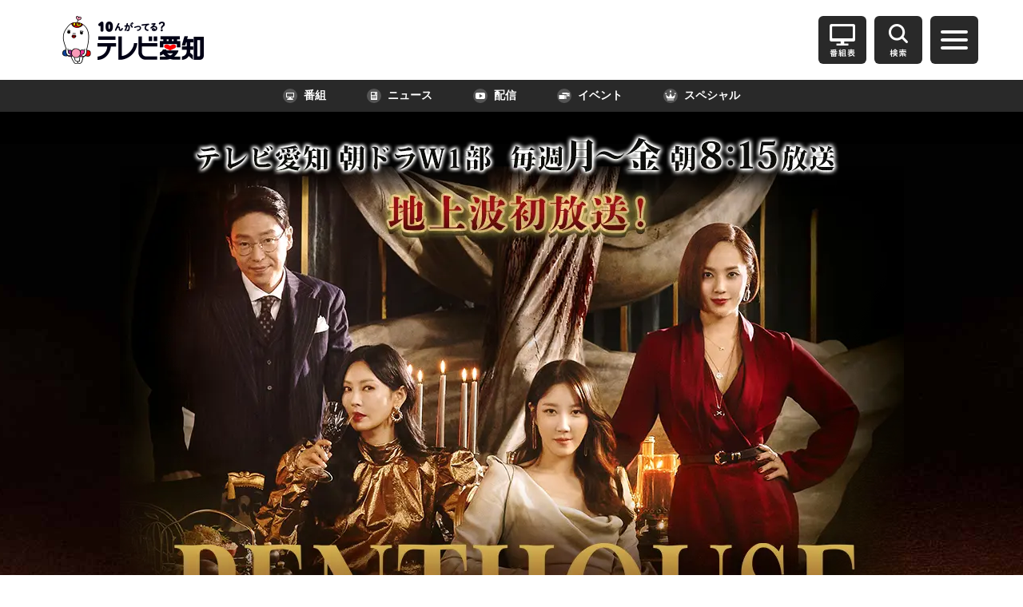

--- FILE ---
content_type: text/html
request_url: https://tv-aichi.co.jp/kandora/penthouse2/08.html
body_size: 6633
content:
<!DOCTYPE HTML>
<html lang="ja"><head>
<meta charset="utf-8">
<meta name="viewport" content="width=device-width,initial-scale=1">
<meta name="keywords" content="テレビ愛知,ペントハウス2,韓国ドラマ,韓ドラ,韓流" />
<meta name="description" content="テレビ愛知　2024年5月31日（金）放送スタート！ペントハウス2" />
<title>ペントハウス2 | テレビ愛知</title>

<link rel="stylesheet" href="/common_tva/css/common.css">
<link href="css/style.css" rel="stylesheet">
<link href="css/renewal.css" rel="stylesheet" type="text/css">

<link rel="start" href="//tv-aichi.co.jp/" title="トップページ" />
<link rel="help" href="/info/" title="お問い合わせ" />
<link rel="index" href="/sitemap/" title="サイトマップ" />
<!--pagetop-->
<script src="/common_tva/js/jquery-3.5.1.min.js"></script>
<script type="text/javascript" src="/common/js/pagetop.js"></script>
<!--pagetop-->
<!--menu-->
<script type="text/javascript" src="/common_tva/js/menu.js"></script>
<!--/menu-->
<script type="text/javascript" src="js/kandora.js"></script>

<!-- Google Tag Manager -->
<script>(function(w,d,s,l,i){w[l]=w[l]||[];w[l].push({'gtm.start':
new Date().getTime(),event:'gtm.js'});var f=d.getElementsByTagName(s)[0],
j=d.createElement(s),dl=l!='dataLayer'?'&l='+l:'';j.async=true;j.src=
'https://www.googletagmanager.com/gtm.js?id='+i+dl;f.parentNode.insertBefore(j,f);
})(window,document,'script','dataLayer','GTM-KKP5XJ');</script>
<!-- End Google Tag Manager -->
</head>

<body id="kandora">
<!-- Google Tag Manager (noscript) -->
<noscript><iframe src="https://www.googletagmanager.com/ns.html?id=GTM-KKP5XJ"
height="0" width="0" style="display:none;visibility:hidden"></iframe></noscript>
<!-- End Google Tag Manager (noscript) -->
<!--header-->
<!-- DFP head --><!--TOP以外ヘッダー用-->
<script async src="https://securepubads.g.doubleclick.net/tag/js/gpt.js"></script>
<script>
  window.googletag = window.googletag || {cmd: []};
  googletag.cmd.push(function() {
    googletag.defineSlot('/22143636506/tva_header_banner_1', [[1, 1], [320, 50], [728, 90]], 'div-gpt-ad-1723193775728-0').addService(googletag.pubads());
    googletag.pubads().enableSingleRequest();
    googletag.enableServices();
  });
</script>
<!-- /DFP head -->

<header id="cmntva_header">
<div class="inr_cmntva_header cmntva_flb">
    <div class="cmntva_logo"><a href="/"><h1><img loading="lazy" src="/common_tva/images/h1_tva_logo.png" alt=""></h1></a></div>

<div class="cmntva_adsp"><div id="adnw-1st">
<!-- /22143636506/tva_header_banner_1 -->
<div id='div-gpt-ad-1723193775728-0' style='min-width: 320px; min-height: 50px;'>
  <script>
    googletag.cmd.push(function() { googletag.display('div-gpt-ad-1723193775728-0'); });
  </script>
</div>
<!-- /DFP /22143636506/tva_header_banner_1 -->
</div></div>




    <div class="cmntva_icn_timetable"><a href="/timetable/"><img src="/common_tva/images/icn_timetable.png" alt="番組表"></a></div>
    
<!--ここからサイト内検索-->
<div class="cmntva_icn_search"><input type="radio" name="cmntva_overlay" id="input_search" /><label for="input_search" id="cmntva_btn_search" class="sub_hm2 cmntva_btn_close"><img src="/common_tva/images/icn_search.png" alt="サイト内検索"></label>
    <span id="cmntva_overlay_search"><div class="box_accordion"><div class="option">
        <div class="cmntva_gs_content">
            <div id="GgSs">
                <div id="cse-search-form"><noscript>JavaScriptが無効になっています。</noscript></div>
                    <script>
                        (function() {
                        var cx = '000275234197021316881:tr2hl6uqwcw';
                        var gcse = document.createElement('script');
                        gcse.type = 'text/javascript';
                        gcse.async = true;
                        gcse.src = 'https://cse.google.com/cse.js?cx=' + cx;
                        var s = document.getElementsByTagName('script')[0];
                        s.parentNode.insertBefore(gcse, s);
                        })();
                    </script>
                    <gcse:searchbox-only></gcse:searchbox-only>
            </div><!--/#GgSs end-->
<!-- /Googlesite search -->
<label for="input_search" class="cmntva_btn_close_overlay">閉じる</label>
</div>
</div></div></span></div>
<!--ここまでサイト内検索-->

<!--ここからPC用HM　オリジナルコンテンツのみ-->
<div class="cmntva_header_sub_hm"><input type="radio" name="cmntva_overlay" id="input_sub_hm" /><label for="input_sub_hm" id="cmntva_btn_sub_hm" class="sub_hm"><span></span></label>
    <span id="cmntva_overlay_sub_hm"><ul><li><a href="/announcer/">アナウンサー</a></li>
<li><a href="/toiro/">といろちゃん</a></li>
<li><a href="/members/">テレビ愛知メンバーズ</a></li>
<li><a href="/hanryu/">韓流情報</a></li>
<li><a href="https://reg31.smp.ne.jp/regist/is?SMPFORM=sjo-tgqjl-f833704f1010e7b94dc6d10eb4d1ccb8" target="_blank">韓ドラ☆クラブ</a></li>
<li><a href="https://saketomo.tv-aichi.co.jp" target="_blank">SAKETOMO</a></li>
<li><a href="/koujou_fan/">工場ファン</a></li>
</ul><label for="menu_navibtn" class="cmntva_btn_close_overlay">閉じる</label></span></div>
        
    <div class="cmntva_gn">
    <input type="radio" id="menu_navibtn" name="cmntva_overlay" />
    <label for="menu_navibtn" id="navibtn" class="sub_hm"><span></span></label>
    <nav id="cmntva_navi" role="navigation" aria-label="メインメニュー">
    <ul class="cmntva_gn_list cmntva_flb">
    
    <li class="cmntva_gn_list_mega"><a tabindex="-1" class="init-bottom"><i class="icon01"></i>番組</a>
        <input type="checkbox" id="cmntva_gn01"/>
        <label for="cmntva_gn01" class="details_summary"><span class="pd"><i class="fas angletoggle"></i></span></label>
        <ul class="cmntva_gn_list_2ndlv cmntva_flb">
            <li><a href="/news/">報道・スポーツ</a></li>
            <li><a href="/anime/">アニメ・キッズ</a></li>
            <li><a href="/variety/">情報・バラエティ</a></li>
            <li><a href="/drama/">ドラマ・映画・音楽</a></li>
        </ul>
    </li>

    <li class="cmntva_gn_list_nomore"><a href="https://news.tv-aichi.co.jp" target="_blank"><i class="icon02"></i>ニュース</a>
        <input type="checkbox" id="cmntva_gn02"/><label for="cmntva_gn02"></label></li>

    <li class="cmntva_gn_list_nomore"><a href="/ondemand/"><i class="icon03"></i>配信</a>
        <input type="checkbox" id="cmntva_gn03"/><label for="cmntva_gn03"></label></li>

    <li class="cmntva_gn_list_nomore"><a href="/event/"><i class="icon04"></i>イベント</a>
        <input type="checkbox" id="cmntva_gn04"/><label for="cmntva_gn04"></label></li>

    <li class="cmntva_gn_list_nomore"><a href="/special/"><i class="icon05"></i>スペシャル</a>
        <input type="checkbox" id="cmntva_gn05"/><label for="cmntva_gn05"></label></li>

    <li class="pc_none"><ul>
        <li><a href="/announcer/">アナウンサー</a></li>
<li><a href="/toiro/">といろちゃん</a></li>
<li><a href="/members/">テレビ愛知メンバーズ</a></li>
<li><a href="/hanryu/">韓流情報</a></li>
<li><a href="https://reg31.smp.ne.jp/regist/is?SMPFORM=sjo-tgqjl-f833704f1010e7b94dc6d10eb4d1ccb8" target="_blank">韓ドラ☆クラブ</a></li>
<li><a href="https://saketomo.tv-aichi.co.jp" target="_blank">SAKETOMO</a></li>
<li><a href="/koujou_fan/">工場ファン</a></li>

    </ul></li>
    <label for="menu_navibtn" class="cmntva_btn_close_overlay">閉じる</label>
</ul>

</nav>
</div><!-- .cmntva_gn -->
</div>
</header>
<!--header-->

<div id="wrapper">
<div id="bg01">
<!--ヘッダー-->
<div id="kandora_header_sub">
	<a href="index.html"><img src="images/bg_header.webp" alt="ペントハウス2" width="981" height="795"></a>
</div>
<!--<div id="box-sns">
	  #include virtual="/sns.html" 
      </div>-->
<section id="content">
<div class="main_menu" id="list_menu">
         <ul class="main_menu_inner">
          <li><a href="#anc_story">STORY</a></li>
          <li><a href="#anc_cast">CAST</a></li>
          <li><a href="#anc_chart">CHART</a></li>
        </ul>
</div>
<div id="kandora_box">
<div id="kandora_box_inner">
<!--ペントハウス2-->
<div id="anc_story"> </div>
<div class="cont_box clear" id="story">

<h3 class="tit_deepred">STORY</h3>
<div id="storybox">
<!--第08話-->
          <div>
            <h4>第8話</h4>
            <p class="day">2024年6月11日（火）</p>
<!-- swiper -->
<div class="swiper">
    <ul class="swiper-wrapper">
                <li class="swiper-slide"><img src="images/photo/08_01.jpg" width="800" height="450" /></li>
                <li class="swiper-slide"><img src="images/photo/08_02.jpg" width="800" height="450" /></li>
                <li class="swiper-slide"><img src="images/photo/08_03.jpg" width="800" height="450" /></li>
                <li class="swiper-slide"><img src="images/photo/08_04.jpg" width="800" height="450" /></li>
    </ul>
    <div class="swiper-pagination"></div>
</div>
<!-- //swiper -->
		 <p>コンサートで代役に歌わせていたことが報道され、ソジンは窮地に陥る。だが、ユニが歌っていたことだけは表沙汰にしたくない。ユニに呼びだされたソジンは、取り引きをして過去にしたことを謝罪。負けを認め、引退会見を行う。
</p>
        </div>
<!--//-->
       </div>
        
<!--ペントハウス2　メニュー --><div id="story_list"> 
<ul id="tab_box1" class="clear">
<li><a href="00.html#story">あらすじ</a></li>
<li><a href="01.html#story">第1話</a></li>
<li><a href="02.html#story">第2話</a></li>
<li><a href="03.html#story">第3話</a></li>
<li><a href="04.html#story">第4話</a></li>
<li><a href="05.html#story">第5話</a></li>
<li><a href="06.html#story">第6話</a></li>
<li><a href="07.html#story">第7話</a></li>
<li><a href="08.html#story">第8話</a></li>
<li><a href="09.html#story">第9話</a></li>
<li><a href="10.html#story">第10話</a></li>
<li><a href="11.html#story">第11話</a></li>
<li><a href="12.html#story">第12話</a></li>
<li><a href="13.html#story">第13話</a></li>
<li><a href="14.html#story">最終話</a></li>
</ul>
</div>
</div>
<!--//ストーリー-->
<!--ペントハウス2  キャスト・相関図 -->
<div id="anc_cast"></div>
<div id="adnw-prog_spsize">
<!-- /22143636506/hauryu_drama_2nd -->
<div id='div-gpt-ad-1721813118696-0' style='min-width: 300px; min-height: 250px;'>
  <script>
    googletag.cmd.push(function() { googletag.display('div-gpt-ad-1721813118696-0'); });
  </script>
</div>
</div>
<div class="cont_box clear" id="cast">
<h3 class="tit_deepred">CAST</h3>
<div id="castbox_flex" class="clear" >

<div class="cast_details cast_01 "> 
<img src="images/img_cast01.png" width="218" height="333" alt="オ・ユニ役：ユジン"/>
<!--<p class="cast_txt">不動産コンサルタント。高校時代は優秀なソプラノ歌手として名を馳せ将来を有望視されていたが、予期せぬ事故で声帯に傷を負い夢を断念。シングルマザーとして娘ペ・ロナを育てる。厳しい人生を生きてきた分、娘には同じ思いをさせまいとがむしゃらに働き、声楽家を目指す娘を応援している。</p>-->
</div>

<div class="cast_details cast_02">
<img src="images/img_cast02.png" width="218" height="333" alt="チョン・ソジン役：キム・ソヨン"/>
<!--<p class="cast_txt">有名なソプラノ歌手でチョンア財団理事長の娘。富裕階級で育ち、欲しいものはどんな手を使っても手にいれる強欲の持ち主。何でも思いのままにしてきた彼女の前に、高校時代のライバル、ユニが現れたことで少しずつ人生が崩れ始める。</p>-->
</div>

<div class="cast_details cast_03">
<img src="images/img_cast03.png" width="218" height="333" alt="シム・スリョン／ナ・エギョ役：イ・ジア"/>
<!--  <p class="cast_txt">ヘラパレスの最上階ペントハウス2の住人。チュ・ダンテの妻であり、双子チュ・ソクフンとチュ・ソッキョンの継母。上品さと優雅さを兼ね備え、誰もが羨む人生を送っているように見えるが、前夫との間に授かった子供が植物状態で病院に入院しており心配が絶えない。</p>-->
  </div>

<div class="cast_details cast_04">
<img src="images/img_cast04.png" width="218" height="333" alt="チュ・ダンテ役：オム・ギジュン"/>
<!--<p class="cast_txt">建設会社代表。不動産業界の鬼才で世界中に彼の手掛けた建設物があり、ヘラパレスも彼の作品の一つ。完璧主義者で、周囲にも完璧を求める。思い通りにならないと子供相手でも暴力を振るう冷酷な男。妻を大事にする姿を見せる一方でソジンと不倫関係にある。</p>-->
</div>

<div class="cast_details dammy"> 
</div>

</div>
<p class="goto_list"><a href="#list_menu"><span>↑ メニューリストに戻る</span></a></p>
</div>

<div id="adnw-prog_spsize">
<!-- /22143636506/hauryu_drama_3rd -->
<div id='div-gpt-ad-1721813166271-0' style='min-width: 300px; min-height: 250px;'>
  <script>
    googletag.cmd.push(function() { googletag.display('div-gpt-ad-1721813166271-0'); });
  </script>
</div>
</div>
<!--ペントハウス2 相関図-->
<div id="anc_chart"></div>
<div class="cont_box clear" id="chart">
<h3 class="tit_deepred">CHART</h3>

    <div class="soukanz">
        <a href="images/img_chart.jpg" data-pswp-width="1200" data-pswp-height="900">
            <img src="images/img_chart.jpg" width="1200" height="900" />
        </a>
	</div>

<p class="goto_list"><a href="#list_menu"><span>↑ メニューリストに戻る</span></a></p>
</div>
<!-- PhotoSwipe -->
<script src="js/photoswipe.umd.min.js"></script>
<script src="js/photoswipe-lightbox.umd.min.js"></script>
<link rel="stylesheet" href="css/photoswipe.css">
<!-- /PhotoSwipe -->
<script>
//PhotoSwipe
        var lightbox = new PhotoSwipeLightbox({
            gallery: '.soukanz',
            children: 'a',
            pswpModule: PhotoSwipe
        });
        lightbox.init();
</script>
<!--//ペントハウス2 相関図-->
<div class="kandora_banner clear"><a href="/hanryu/"><img src="/kandora/images/kandora_common/bnr_hanryu_l.jpg" alt="韓流情報"/></a></div>

</div><!-- /#kandora_box_inner -->
</div><!-- /#kandora_box -->
</section>
<!-- /#content -->
  

</div><!-- /#bg01 --> 
</div><!-- /#wrapper -->
<!-- ページトップへ -->
<p id="page-top"><a href="#tva"><img src="/common_tva/images/btn-pagetop.gif" width="155" height="40" alt="ページトップへ" class="sp_none"><img src="/common_tva/images/btn-pagetop.png" width="70" height="70" alt="ページトップへ" class="pc_none"></a></p>
<footer id="common_foot">
<section class="sns_box">
<ul class="clearfix">
<li><a href="https://twitter.com/tv_aichi" target="_blank"><img src="/common_tva/images/btn_tw.png?2404041410" alt="X"></a></li>
<li><a href="https://www.facebook.com/tvaichi" target="_blank"><img src="/common_tva/images/btn_fb.png?2404041410" alt="facebook"></a></li>
<li><a href="https://www.youtube.com/user/TVaichi10ch" target="_blank"><img src="/common_tva/images/btn_yout.png" alt="YouTube"></a></li>
<li><a href="https://lin.ee/c388EA2" target="_blank"><img src="/common_tva/images/btn_line.png" alt="LINE@"></a></li>
<li><a href="https://www.instagram.com/tvaichi/" target="_blank"><img src="/common_tva/images/btn_inst.png" alt="instagram"></a></li>
<li><a href="https://www.tiktok.com/@tvaichi_official" target="_blank"><img src="/common_tva/images/btn_tiktok.png?2404041410" alt="TikTok"></a></li>
</ul>
</section>
<section class="sitemap_box clearfix">
<div class="company">
<h3 class="btn_company">会社案内</h3>
<ul class="list_company">
<li><a href="/tva/">会社概要</a></li>
<li><a href="/tva/kessan/">決算情報</a></li>
<li><a href="/tva/saiyo/">採用情報</a></li>
<li><a href="/press_release/">プレスリリース</a></li>
<li><a href="/tva/affiliated/">関連会社</a></li>
<li><a href="/tva/affiliated/saiyo.html">関連会社採用情報</a></li>
<li><a href="/tva/link/">関連メディア・系列局リンク</a></li>
<li><a href="/sales_sas/">Smart Ad Sales</a></li>
</ul>
</div>

<div class="broadcasting">
<h3 class="btn_broadcasting">放送について</h3>
<ul class="list_broadcasting">
<li><a href="/tva/kijyun/">放送基準</a></li>
<li><a href="/tva/seishounen/">青少年向け番組</a></li>
<li><a href="/tva/jimaku/">字幕放送</a></li>
<li><a href="/tva/banshin/">番組審議会</a></li>
<li><a href="/tva/banshin/shubetsu/">放送番組の種別の基準</a></li>
<li><a href="/tva/protection/">国民保護業務計画</a></li>
<li><a href="/tva/seisaku/">番組制作会社の皆様へ</a></li>
</ul>
</div>

<div class="guide">
<h3 class="btn_guide">ご利用にあたって</h3>
<ul class="list_guide">
<li class="datasign_widget">
<!--オンラインプライバシー通知　webtru-->
<a class="__datasign_consent_manager_open_widget__" href="#" onclick="return false;">ご利用履歴情報の外部送信について</a>
<!--オンラインプライバシー通知　webtru-->
</li>
<li><a href="/tva/personal/">個人情報</a></li>
<li><a href="/tva/chosaku/">著作権について</a></li>
<li><a href="/tva/policy/">サイトポリシー</a></li>
<li><a href="/tva/social-policy/">ソーシャルメディアポリシー</a></li>
<li><a href="/tva/social-rules/">ソーシャルメディア利用規定</a></li>
<li><a href="/tva/viewlog/">視聴データについて</a></li>
<li><a href="/info/">お問い合わせ</a></li>
<li><a href="/sitemap/">サイトマップ</a></li>
</ul>
</div>
</section>
<div class="copy_box">Copyright&copy;Aichi Television Broadcasting Co.,LTD. All rights reserved.</div>


<!--オンラインプライバシー通知　webtru-->
<script>
    document.addEventListener('DOMContentLoaded', () => {
        let scriptLoaded = false;

        const observer = new IntersectionObserver((entries) => {
            entries.forEach(entry => {
                if (entry.isIntersecting && !scriptLoaded) {
                    loadScript();
                    observer.disconnect();
                }
            });
        }, {
            threshold: 0.9 // フッターの90%が見えたら発火
        });

        const footer = document.querySelector('footer');
        if (footer) {
            observer.observe(footer);
        } else {
            console.error('Footer element not found');
        }

        function loadScript() {
            const script = document.createElement('script');
            script.src = "https://cmp.datasign.co/v2/641b858494/cmp.js";
            script.async = true;
            script.onload = () => {
                scriptLoaded = true;
                console.log('Script loaded successfully');
            };
            script.onerror = () => {
                console.error('Failed to load script');
            };
            document.head.appendChild(script);
        }

        // 外部送信先リンクのクリックイベント
        const consentLink = document.getElementById('consentLink');
        consentLink.addEventListener('click', (e) => {
            e.preventDefault();
            if (scriptLoaded && typeof __datasign_consent_manager_open_widget__ === 'function') {
                __datasign_consent_manager_open_widget__();
            } else {
                console.log('Script not loaded yet or widget function not available');
                // スクリプトがまだ読み込まれていない場合は、ここで読み込みを開始することもできます
                if (!scriptLoaded) {
                    loadScript();
                }
            }
        });
    });
</script>
</footer> 
<!-- adinfo --> 
<script src="/ps/ad/guest/ad/ad.js" type="text/javascript"></script>
<!-- swiper -->
<link rel="stylesheet" type="text/css" href="/common_tva/css/swiper-bundle.min.css"/>
<script type="text/javascript" src="/common_tva/js/swiper-bundle.min.js"></script>
<script type="text/javascript" src="js/swiper.js"></script>
</body>
</html>


--- FILE ---
content_type: text/html
request_url: https://tv-aichi.co.jp/ps/ad/guest/ad/__100_ad.cgi?DATEX=1769149745204&N=&L=https://tv-aichi.co.jp/kandora/penthouse2/08.html&A=S
body_size: 92
content:
STOP	<TABLE BORDER="0" CELLPADDING="5" CELLSPACING="0"><TR><TD><A TARGET="_top" HREF="https://tv-aichi.co.jp/ondemand/" onClick="JavaScript:DoAccess('STOP', 4);"><IMG SRC="/adinfo/top_ondemand2.jpg" ALT="TVA VIDEO DISTRIBUTION SERVICE" BORDER="0"></A></TD></TR></TABLE>
RECTANGLE	<TABLE BORDER="0" CELLPADDING="0" CELLSPACING="0"><TR><TD><A TARGET="_top" HREF="https://line.me/ti/p/%40tv-aichi.co.jp" onClick="JavaScript:DoAccess('RECTANGLE', 11);"><IMG SRC="/adinfo/rectangle_line.png" ALT="テレビ愛知LINE" BORDER="0"></A></TD></TR></TABLE>
SRIGHT	<TABLE BORDER="0" CELLPADDING="5" CELLSPACING="0"><TR><TD><A TARGET="_top" HREF="https://tv-aichi.co.jp/event/" onClick="JavaScript:DoAccess('SRIGHT', 7);"><IMG SRC="/adinfo/right_event1.gif" ALT="テレビ愛知　いちおしイベント！" BORDER="0"></A></TD></TR></TABLE>

--- FILE ---
content_type: text/html; charset=utf-8
request_url: https://www.google.com/recaptcha/api2/aframe
body_size: 114
content:
<!DOCTYPE HTML><html><head><meta http-equiv="content-type" content="text/html; charset=UTF-8"></head><body><script nonce="Easez3dr6VHuy_GFvN5oGQ">/** Anti-fraud and anti-abuse applications only. See google.com/recaptcha */ try{var clients={'sodar':'https://pagead2.googlesyndication.com/pagead/sodar?'};window.addEventListener("message",function(a){try{if(a.source===window.parent){var b=JSON.parse(a.data);var c=clients[b['id']];if(c){var d=document.createElement('img');d.src=c+b['params']+'&rc='+(localStorage.getItem("rc::a")?sessionStorage.getItem("rc::b"):"");window.document.body.appendChild(d);sessionStorage.setItem("rc::e",parseInt(sessionStorage.getItem("rc::e")||0)+1);localStorage.setItem("rc::h",'1769149748559');}}}catch(b){}});window.parent.postMessage("_grecaptcha_ready", "*");}catch(b){}</script></body></html>

--- FILE ---
content_type: text/css
request_url: https://tv-aichi.co.jp/common_tva/css/common.css
body_size: 18858
content:
@charset "utf-8";

/*======================================================================

　テレビ愛知　共通
　
	[00] リセット
    [01] 基本・レイアウト
    [02] 共通ヘッダ
	[03] ナビ
	[04] Googleサイト内検索
	[05] NOW ON AIR
	[06] 共通フッタ
	[07] 共通右サイド部分
	[08] カテゴリトップ
	[09] 雛形ページ基本スタイル
	[99] メディアクエリ

======================================================================*/


/*------------------------------------------------

	[00] リセット

------------------------------------------------*/

html, body, div, span, object, iframe,
h1, h2, h3, h4, h5, h6, p, blockquote, pre,
a, address, cite, code,
del, dfn, em, img, ins, kbd, q, s, samp,
small, strong, sub, sup, tt, var,
b, i, dl, dt, dd, ol, ul, li,
fieldset, form, label, legend,
table, caption, tbody, tfoot, thead, tr, th, td,
article, aside, canvas, details, embed, 
figure, figcaption, footer, header, hgroup, 
menu, nav, output, ruby, section, summary,
time, mark, audio, video { margin: 0; padding: 0; border: 0 none; font-size: 100%; font: inherit; vertical-align: bottom; }

/* HTML5 追加要素 IE8以下対応 */
article, aside, details, figcaption, figure, footer, header, hgroup, menu, nav, section { display: block; }

ol, ul { list-style: none; }
blockquote, q { quotes: none; }
blockquote:before, blockquote:after, q:before, q:after { content: ''; content: none; }
table { border-collapse: collapse; border-spacing: 0; }
th, td { vertical-align: middle; }
body { font-family: sans-serif; }

.pc_none { display: none; }
.sp_none { display: block; }
.clearfix:after{ content: "."; display:block; height: 0; clear:both; visibility: hidden; }


/*------------------------------------------------

	[01] 基本・レイアウト

------------------------------------------------*/




/*------------------------------------------------

	[02] 共通ヘッダ

------------------------------------------------*/
body { text-size-adjust: 100%; -webkit-text-size-adjust: 100%; }
header { display: inline-block; position: fixed; top: 0; left: 0; transition: .3s; z-index: 1000; background: #fff; }
#cmntva_header { width: 100%; }
/*#cmntva_header + * { margin-top: 140px!important; } 韓ドラ対策*/
#cmntva_header + #wrapper { margin-top: 140px; } /*韓ドラ対策*/
#cmntva_header + h2.catetop { margin-top: 140px; } /*カテゴリートップ対策*/
#cmntva_header + .page_wrapper { margin-top: 140px; } /*雛形対策*/
#cmntva_header + script + .wrapper { margin-top: 140px; } /*5時スタ対策*/
#cmntva_header + #ipg-rakuraku-epg { margin-top: 140px; } /*番組表対策*/
#cmntva_header + .okazakihanabi { margin-top: 140px; } /*岡崎花火対策*/
#cmntva_header + .sas_title { margin-top: 140px; } /*SAS対策*/
#cmntva_header + .titile_box { margin-top: 140px; } /*メンバーズ対策*/
#cmntva_header + #wrapper_outwrap { margin-top: 140px; } /*a-NN♪対策*/
.inr_cmntva_header { justify-content: center; align-items: center; font-size: 0.9rem; }
.inr_cmntva_header > div { margin: 5px; }
.inr_cmntva_header div img { width: 100%; }
.cmntva_logo { max-width: 220px; }
.cmntva_adsp { }
.cmntva_icn_timetable { background: /*#c00014*/#292929; border-radius: 6px; }
.cmntva_icn_search { background: /*#c00014*/#292929; border-radius: 6px; }
.cmntva_header_sub_hm { }

.card03 { padding-top: 150px; }

.vpc { display: inherit; }
.vsp { display: none; }
.cmntva_flb { display: flex; flex-wrap: wrap; margin: 0 auto; }





/*------------------------------------------------

	[03] ナビ

------------------------------------------------*/

/* メインナビ メニュー
---------------------------------*/
#cmntva_navi input { display: none; }/* チェックボックスを非表示 */
.cmntva_gn_list > li .pd { display: none; }/* パソコンでは V を非表示 */
.cmntva_gn_list > li:last-child { margin-right: 0px; }/* 上部メニューの最後の項目 */
#menu_navibtn { display: none; cursor: pointer; cursor: hand; }



/* サブナビ ハンバーガーメニュー
---------------------------------*/
.inr_cmntva_header div #cmntva_overlay_sub_hm { left: 0; color: #fff; margin-top: 20px; display: block; }
#cmntva_btn_sub_hm { display: inline-block; padding: 28px 13px; z-index: 5; cursor: pointer; user-select: none; background: /*#c00014*/#292929; border-radius: 6px; }
#cmntva_btn_sub_hm span { display: block; position: relative; width: 34px; height: 4px; border-radius: 2px; transition: all .2s ease-in-out; background: #fff; }
#cmntva_btn_sub_hm span:before { top: -10px; visibility: visible; }
#cmntva_btn_sub_hm span:after { top: 10px; }
#cmntva_btn_sub_hm span:before, #cmntva_btn_sub_hm span:after { height: 4px; width: 34px; border-radius: 2px; background-color: white; position: absolute; content: ""; transition: all .2s ease-in-out; }
#cmntva_btn_sub_hm:hover span, #cmntva_btn_sub_hm:hover span:before, #cmntva_btn_sub_hm:hover span:after { background: #fff; }
#input_sub_hm { display: none; }
#input_sub_hm:checked ~ #cmntva_overlay_sub_hm { visibility: visible; opacity: 1; }
#input_sub_hm:checked ~ #cmntva_btn_sub_hm:hover span, #input_sub_hm:checked ~ #cmntva_btn_sub_hm span { background: transparent; }
#input_sub_hm:checked ~ #cmntva_btn_sub_hm span:before { transform: rotate(45deg) translate(7px, 7px); }
#input_sub_hm:checked ~ #cmntva_btn_sub_hm span:after { transform: rotate(-45deg) translate(7px, -7px); }
#cmntva_overlay_sub_hm { position: fixed; visibility: hidden; opacity: 0; width: 100vw; padding: 50px 0; background: rgb(0, 0, 0, .9); /*background: rgb(192, 0, 20, .8);*/ z-index: 2; transition: all .3s; }
#cmntva_overlay_sub_hm ul { display: flex; flex-wrap: wrap; width: 90%; margin: 0 auto; /*text-align: center;*/ padding-left: 0; list-style-type: none; /*justify-content: center;*/ }
#cmntva_overlay_sub_hm ul li { width: 14%; margin: 20px 3%; font-size: 0.875rem; font-weight: 600; text-align: left; font-size: min(14px,14px); }
#cmntva_overlay_sub_hm ul li a { color: #fff; text-decoration: none; }

/* オーバーレイメニュー表示時の背景固定 */
/*.overflow_hidden { overflow: hidden; }
.overflow_hidden2 { overflow: hidden; }*/



/*------------------------------------------------

	[04] Googleサイト内検索

------------------------------------------------*/

/* Googleサイト内検索 
---------------------------------*/
.inr_cmntva_header div #cmntva_overlay_search { left: 0; color: #fff; margin-top: 20px; display: block; }
#input_search { display: none; }
#input_search:checked ~ #cmntva_overlay_search { visibility: visible; opacity: 1; }
#cmntva_overlay_search { position: fixed; visibility: hidden; opacity: 0; padding: 30px 0; background: rgb(0, 0, 0, .9); /*background: rgb(192, 0, 20, .8);*/ z-index: 2; transition: all .3s; }

.box_accordion { position: relative; width: 100%; z-index: 5; }
#cmntva_header .toggle { display: none; }
.option { position: relative; margin-bottom: 1em; }
.cmntva_btn_close, .cmntva_gs_content { -webkit-backface-visibility: hidden; backface-visibility: hidden; transform: translateZ(0); transition: all .3s; }
.cmntva_btn_close { cursor: pointer; /*border: solid 1px #ccc; padding: 1em; display: block;*/ color: #292929; font-weight: bold; }
/*.cmntva_btn_close_overlay { cursor: pointer; color: #fff; font-weight: 600; display: flex; justify-content: center; margin: 20px auto 0; padding: 0; }*/
.cmntva_btn_close_overlay { cursor: pointer; display: block; width: 200px; margin: 20px auto 0; padding: 6px 0; color: #fff; font-weight: 600;  text-align: center; /*border: 2px solid #fff; background: #fff; border-radius: 999px;*/ font-size: min(14px,14px); }
.cmntva_gs_content p { margin: 0; padding: 0.5em 1em 1em; font-size: 0.9em; line-height: 1.5; }
#cmntva_header .toggle:checked ~ .cmntva_gs_content { max-height: 500px; transition: all 1.5s; }
.gsc-control-cse { margin: 0px !important; padding: 0px !important; border: 2px solid #00a0e9 !important; border-radius: 30px; }
.gsc-input-box { border: none !important; border-radius: 30px !important; }
.gsib_a { padding-left: 20px !important; }
.gsc-search-button-v2 {	margin: 0px !important; padding: 12px 14px 13px !important; background-color: transparent !important; color: #4990c8 !important; border-style: none !important; cursor:pointer; }
input:placeholder-shown { color: #bababa; }
input::-webkit-input-placeholder { color: #bababa; }
table.gsc-search-box td.gsc-input { border-radius: 999px; }
#GgSs { padding: 0 0!important; }


/*------------------------------------------------

	[05] NOW ON AIR

------------------------------------------------*/



/*------------------------------------------------

	[06] 共通フッタ

------------------------------------------------*/
/* AD（foot） */
div#adnw-foot { width:728px; margin:50px auto;}
footer#common_foot { width:100%; margin:25px 0 0; background:#e6e6e6;}
footer#common_foot section { width:1000px; margin:0 auto;}
footer#common_foot section.sns_box { width:94%; margin:0 auto; padding:30px 0 40px;}
footer#common_foot section.sns_box ul { width:38%; padding-left:62%;}
footer#common_foot section.sns_box ul li { float:left; width:66px; margin-right:5px;}
footer#common_foot section.sns_box ul li:last-child { margin-right:0;}
footer#common_foot section.sns_box ul li img { width:60px; height:auto; padding:2px;}
footer#common_foot section.sitemap_box { width:86%; margin:0 auto; padding-bottom:45px;}
footer#common_foot section.sitemap_box div.company,
footer#common_foot section.sitemap_box div.broadcasting,
footer#common_foot section.sitemap_box div.guide { float:left; width:30%;}
footer#common_foot section.sitemap_box div.company,
footer#common_foot section.sitemap_box div.broadcasting { margin-right:5%;}
footer#common_foot .sitemap_box .btn_company,
footer#common_foot .sitemap_box .btn_broadcasting,
footer#common_foot .sitemap_box .btn_guide { font-weight:bold; color: #808080; font-size:14px; padding:3px 0; pointer-events: none; border-radius:12px; background:#fff; text-align:center;}
footer#common_foot section.sitemap_box div ul { padding:5px 10px;}
footer#common_foot section.sitemap_box div ul li { font-size:13px; position:relative; margin-top:10px; padding-left:1.2em;}
footer#common_foot section.sitemap_box div ul li a { color:#808080; text-decoration:none;}
footer#common_foot section.sitemap_box div ul li a:hover { text-decoration:underline;}
footer#common_foot section.sitemap_box div ul li:after{
  content:'';
  display:block;
  box-sizing:border-box;
  width:0;
  height:0;
  border-top:4px solid transparent;
  border-right: 7px solid transparent;
  border-bottom: 4px solid transparent;
  border-left: 7px solid #808080;
  position:absolute;
  left:0;
  bottom:35%;
}
footer#common_foot div.copy_box { width: 100%; padding: 12px 0; /*font-size: 0.75rem;*/ font-size: clamp(11px, 2.3vw, 12px); text-align: center; color: #fff; background: #c00014; letter-spacing: 0.03em; }

#page-top { position: fixed; z-index: 1000; bottom: 50px; right: 35px; font-size: 77%; }
#page-top a { width: 150px; height: 40px; }

/* AD（韓流ページ） */
div#adnw-arc1,
div#adnw-arc2 { clear: both; width: 970px; margin: 50px auto; text-align: center; }
div#adnw-arc2 { min-height: 90px; }
div#adnw-prog { width: 728px; margin: 50px auto; }


/*------------------------------------------------

	[07] 共通右サイド部分

------------------------------------------------*/
.cate_contents div.right_box,
.page_contents div.right_box,
.original_contents div.right_box { float:left; clear:right; width:37%; margin-left:3%; background:#f2f2f2;}

.side_nowoa h2,
.side_pickup h2,
.side_event h2,
.side_osusume h2 { position:relative; background:url(/common_tva/images/bg_side_pc.jpg) no-repeat left top; text-align:center;}
.side_pickup h2,
.side_event h2,
.side_osusume h2 { margin-bottom:10px;}
.side_nowoa h2 img,
.side_pickup h2 img,
.side_event h2 img,
.side_osusume h2 img { width:200px; height:auto; padding:5px 0;}
.side_nowoa h2:after,
.side_pickup h2:after,
.side_event h2:after,
.side_osusume h2:after {
  content:'';
  display:block;
  box-sizing:border-box;
  width:0;
  height:0;
  border-top:14px solid #e3d11e;
  border-right: 9px solid transparent;
  border-bottom: 14px solid transparent;
  border-left: 9px solid transparent;
  position:absolute;
  left:48%;
  bottom:-25px;
}
/* NOW ON AIR */
.side_nowoa { position:relative; width:100%; padding-bottom:40px;}
.side_nowoa div.nowonair { width:95%; margin:15px auto; background:url(/common_tva/images/bg_update.jpg) no-repeat left top #fff; -webkit-background-size:100%; background-size:100%;}
/*.side_nowoa div.onair_list_wrapper { padding:15px 30px 0px 30px;}
.side_nowoa div#onair_list {}
.side_nowoa div#onair_list a,
.side_nowoa div#side_oalist a { color:#333;}
.side_nowoa div#onair_list a:hover,
.side_nowoa div#onair_list a img:hover,
.side_nowoa div#side_oalist a:hover {
	opacity: 0.7;
	filter: alpha(opacity=70);
	-ms-filter: "alpha(opacity=70)";
}
.side_nowoa div#onair_list div.PG1,
.side_nowoa div#onair_list div.PG2,
.side_nowoa div#onair_list div.PG3,
.side_nowoa div#onair_list div.PG4 {
  display:block;
  font-size:0.9em;
  text-align: left;
  width:100%;
  padding:10px 0 15px;
  border-bottom: 1px solid #eee;
  line-height:1.3;
}
.side_nowoa div#onair_list div.PG5,
.side_nowoa div#onair_list div.PG6,
.side_nowoa div#onair_list div.PG7,
.side_nowoa div#onair_list div.PG8 { display:none;}
.side_nowoa div#onair_list div { display:inline;}
.side_nowoa div#onair_list div.PGTITLE1,
.side_nowoa div#onair_list div.PGTITLE2,
.side_nowoa div#onair_list div.PGTITLE3,
.side_nowoa div#onair_list div.PGTITLE4,
.side_nowoa div#onair_list div.PGTITLE5,
.side_nowoa div#onair_list div.PGTITLE6,
.side_nowoa div#onair_list div.PGTITLE7,
.side_nowoa div#onair_list div.PGTITLE8 { display:block; line-height:1.4;}
.side_nowoa div#onair_list div.PGTITLE1 img,
.side_nowoa div#onair_list div.PGTITLE2 img,
.side_nowoa div#onair_list div.PGTITLE3 img,
.side_nowoa div#onair_list div.PGTITLE4 img,
.side_nowoa div#onair_list div.PGTITLE5 img,
.side_nowoa div#onair_list div.PGTITLE6 img,
.side_nowoa div#onair_list div.PGTITLE7 img,
.side_nowoa div#onair_list div.PGTITLE8 img { position:relative; top:-5px; left:0;}*/
.side_nowoa a.btn_morepg { display:block; text-decoration:none;}
.side_nowoa a.btn_morepg.pc_none { display:none;}
.side_nowoa a p.more_pg { color:#333; font-weight:bold; position:relative; width:95%; margin:0 auto; padding:10px 0; border-radius:3px; background:#fff; text-align:center; text-indent:-1em;}
.side_nowoa p.more_pg:after {
 content:'';
  display:block;
  box-sizing:border-box;
  width:0;
  height:0;
  border-top:4px solid transparent;
  border-right: 7px solid transparent;
  border-bottom: 4px solid transparent;
  border-left: 7px solid #333;
  position:absolute;
  left:23%;
  top:40%;
}



/*サイド　Now On Air　2023.11.16追記　minds載替版*/
.side_nowoa #now-on-air {width: calc(100% - 40px); padding: 20px;}
.side_nowoa #now-on-air a.btn_timetable {background: #f2f2f2;}
.side_nowoa #now-on-air ul li {flex: 0 0 41%;}
.side_nowoa #now-on-air ul li a {text-decoration: none; color: #353434;}
.side_nowoa #now-on-air ul li .now_oa {position: absolute; top: -3%; left: 50%; transform: translateX(-50%); padding: 3px 5px 2px; font-size: 8px; color: #fff; letter-spacing: 0.5px; border-radius: 2px; background: #C7272A;}
.side_nowoa #now-on-air .broadcast > div {vertical-align: text-top!important;}
.side_nowoa #now-on-air img {width: 50%; margin: 0 25% 10px; border-radius: 4px;}


/* AD（right） */
div#adnw-right { width:300px; margin:50px auto 10px;}

/* ----------slick---------- */
#box_slide11,
#box_slide12 { font-size:0.8em; width:100%; margin:0 auto;}
#box_slide11 .slick-prev, #box_slide11 .slick-next,
#box_slide12 .slick-prev, #box_slide12 .slick-next {
    top:50%;
	transition:0.7s;
}
#box_slide11 .slick-prev:hover, #box_slide11 .slick-next:hover,
#box_slide12 .slick-prev:hover, #box_slide12 .slick-next:hover {
	opacity:0.5;
	transition:0.5s;
}

/*左右の矢印*/
#box_slide11 .slick-next,
#box_slide12 .slick-next { transform: scale(.8);  transform-origin: 50% top; background-image:url(/common_tva/images/slick-next.png); background-repeat:no-repeat; background-position:50% 50%; background-color: rgba(255,255,255,0.7); border-radius:5px;}
#box_slide11 .slick-prev,
#box_slide12 .slick-prev { transform: scale(.8);  transform-origin: 50% top; background-image:url(/common_tva/images/slick-prev.png); background-repeat:no-repeat; background-position:50% 50%; background-color: rgba(255,255,255,0.7); border-radius:5px;}

/*左右の矢印の位置を変える*/
#inner_slide11 .slick-next {
    right: 50px;
}
#inner_slide12 .slick-next {
    right: -10px;
}
#inner_slide11 .slick-prev {
	left: 50px;
}
#inner_slide12 .slick-prev {
	left: -10px;
}

/*side_pickup side_eventの設定*/
.side_pickup,
.side_event { width:100%; margin:0 auto; padding:20px 0;}
.side_pickup .sidepickup { width:100%; margin:0 auto;}
.side_event .sideevent { width:95%; margin:0 auto;}
.side_pickup .sidepickup div.slick-slide,
.side_event .sideevent div.slick-slide { margin:10px; padding:10px 0 0; border:solid 1px #999; background:#fff;}
.side_event .sideevent div.slick-slide { padding-top:5px; padding-bottom:10px;}
.side_pickup .sidepickup div.slick-slide p,
.side_event .sideevent div.slick-slide h4 { font-size:1.1em; font-weight:bold; padding:5px 10px; line-height:1.5;}
.side_event .sideevent div.slick-slide h4 { font-size:0.95em; line-height:1.3;}
.side_event .sideevent div.slick-slide p { display:none; padding:3px 10px; line-height:1.3;}
.side_event .sideevent div.slick-slide p.floatLeft,
.side_event .sideevent div.slick-slide p.event_txt { display:block;}
.side_event .sideevent div.slick-slide p.event_txt strong { display:none;}
.side_pickup .sidepickup div.slick-slide p span.catch_txt,
.side_event .sideevent div.slick-slide p span.catch_txt { font-size:0.9em; font-weight:lighter; display:block;}
.side_pickup .sidepickup .slick-slide a.link_btn,
.side_event .sideevent .slick-slide a.link_btn { display:block;}

/* おすすめコンテンツ */
.side_osusume { margin-top:30px; padding-bottom:40px;}
.side_osusume ul { width:90%; margin:20px auto 0; display: -webkit-flex; display: flex; -webkit-justify-content: space-between; justify-content: space-between; -webkit-flex-wrap: wrap;  flex-wrap:wrap;}
.side_osusume ul+ul { border-top: 2px dotted #d9d9d9; padding-top: 30px;}

.side_osusume ul li { margin-bottom:10px; padding-bottom:10px; line-height:1.35;}
.side_osusume ul li a { display:block;}
.side_osusume ul li.list_l { width:100%; background:url(/common_tva/images/bg_osusumel.png) no-repeat left bottom; -webkit-background-size:375px; background-size:375px;}
.side_osusume ul li.list_s { width:48%; background:url(/common_tva/images/bg_osusumes.png) no-repeat left bottom; -webkit-background-size:180px; background-size:180px;}
.side_osusume ul li.list_l img { width:100%;}
.side_osusume ul li.list_s img { width:100%;}
/*おすすめバナー上段に大サイズ×２、下段に小サイズ×４のとき
.side_osusume ul li:nth-of-type(4),
.side_osusume ul li:nth-of-type(6) { margin-right:0;}*/

.side_osusume ul li h3 { position:relative; background:#d9d9d9; border-top-left-radius:4px; border-top-right-radius:4px;}
.side_osusume ul li.list_l h3 img { width:72%; margin:2px 14%;}
.side_osusume ul li.list_s h3 img { width:80%; margin:2px 10%;}
.side_osusume ul li h3:after{
  content:'';
  display:block;
  box-sizing:border-box;
  width:0;
  height:0;
  border-top:9px solid #d9d9d9;
  border-right: 5px solid transparent;
  border-bottom: 9px solid transparent;
  border-left: 5px solid transparent;
  position:absolute;
  left:48%;
  bottom:-18px;
}
.side_osusume ul li p img { border-bottom-left-radius:4px; border-bottom-right-radius:4px;}

.sidepickup .slick-slide a.link_btn:hover,
.sideevent .slick-slide a.link_btn:hover,
.side_osusume ul li p img:hover,
.side_nowoa p.more_pg:hover {	opacity: 0.7; filter: alpha(opacity=70); /* ie 6 7 */ -ms-filter: "alpha(opacity=70)";  /* ie 8 */}


/*トップ　Now On Air　2023.11.16追記　minds載替版*/
/** ////////// CSS rakuraku_epg ////////// **/
@font-face {
  font-family: "MotoyaAr04pMaruN";
  src: url("https://fonts.bangumi.org/motoya/mr3_arpH.woff") format('woff');
}

/** ////////// bass ////////// **/
html #now-on-air {
font-family: "MotoyaAr04pMaruN","ヒラギノ角ゴ Pro", "Hiragino Kaku Gothic Pro", "メイリオ", Meiryo, Osaka, "ＭＳ Ｐゴシック", "MS PGothic", sans-serif, "epg-gaiji";
}

.nowoa_flb {display: flex; padding: 0;}
.nowoa_flb > img {width: 30%; height: 100%; /*aspect-ratio: 4 / 3;*/}
.nowoa_flb > div {width: calc(100% - 10px);}
#now-on-air {width: 100%; max-width: 1000px; margin: 0 auto;}

.box_nowoa2 {position: relative; width: 100%; margin-top: 60px; background: #eede64;}
.box_nowoa2 div.nowonair {width: 96%; max-width: 960px; margin: 0 auto; padding: 20px 2%; background: #ebd913;}
.box_nowoa2 div.nowonair::after {content: ""; display: table; clear: both;}

.box_nowoa2 h2 {position: relative; width: 100%; max-width: 985px; margin: 0 auto;}
.box_nowoa2 h2 picture img {position: relative; top: -10px; left: 50px;}
.box_nowoa2 h2 picture {position: absolute; width: 100%; max-width: 985px; top: -15px; left: -20px; display: block; margin: 0; padding: 0;}

#now-on-air ul li .thumbnail {width: 100%; /*height: 160px;*/ /*height: 100px;*/ /* 規定の高さを入れる（可変）*/ margin: 0; padding: 0; display: table; table-layout: fixed;}
#now-on-air ul li .thumbnail a {display: table-cell; vertical-align: middle; text-align: center; width: 100%; text-decoration: none; color: #353434;}
#now-on-air ul li:hover {opacity:0.85;}
#now-on-air ul li img {/*max-width: 100%; max-height: 160px;*/ /* 規定の高さを入れる（可変）*/ /*height: auto;*/ vertical-align: bottom; margin: 0 auto 20px; border-radius: 4px;}
#now-on-air ul li .now_oa {position: absolute; top: -3%; left: 50%; transform: translateX(-50%); padding: 3px 9px 2px 9px; font-size: 10px; color: #fff; letter-spacing: 0.5px; border-radius: 2px; background: #C7272A;}
#now-on-air ul li .title p {margin: 0 0 0 10px; font-size: 1.0rem; font-weight: 300; text-align: left; transform: rotate(0.03deg);/*テキストの滲み対策*/}
#now-on-air ul li .detail p {margin: 0 0 1% 10px; font-size: 0.9rem; font-weight: 600; color: #C7272A; text-align: left;}

#now-on-air a.btn_timetable {display: block; width: 200px; margin: 0 auto; padding: 6px 10px; font-size: 0.8rem; font-weight: 600; text-align: center; background: #fff; border-radius: 20px; transition:0.3s; color: #353434; text-decoration: none;}
#now-on-air a.btn_timetable:hover {opacity: 0.85;}

#now-on-air ul {display:flex; overflow-x: scroll; -webkit-overflow-scrolling: touch; overflow-scrolling: touch; scroll-snap-type: x mandatory; margin:0; padding:0; scroll-behavior: smooth; width: 100%; margin: 10px auto;}
#now-on-air ul li {/*flex-grow: 2 1 auto;*/ flex: 0 0 40%;/*表示数調整*/ position: relative; scroll-snap-align: center; width: calc(100% - 10px); margin: 10px 5px; padding: 24px 10px; text-align: center; transition: 0.3s ease-in-out; background: #fff; border-radius: 4px;}


/*div[data-nowonair-block="NOW ON AIR 表示エリア"] {
	display: none !important;
}

div[data-nowonair-block-sp="NOW ON AIR 表示エリア"] {
	display: block !important;
}*/

div[data-nowonair-block="NOW ON AIR 表示エリア"] {
		display: block !important;
	}

div[data-nowonair-block-sp="NOW ON AIR 表示エリア"] {
		display: none !important;
	}	


.nowonair dl,
.broadcast dl {
	display: table;
	padding: 0 !important;
	border-radius: 0 !important;
	margin-bottom: 0;
	background-color: transparent !important;
	border-bottom: 1px solid #f2f2f2 !important;
}

.nowonair dl a {text-decoration: none; color: #353434;}
.nowonair #now-on-air > div > div:last-child dl {border-bottom: 0px !important;}

.nowonair dt,
.broadcast dt {
		width:  10%;
		/*background: #ddd;*/
		background: #f2f2f2;
        vertical-align: baseline;
        color: #c7272a !important;
        font-weight: 600;
}

.nowonair dt.current,
.broadcast dt.current {
	/*background: #c7272a;
	color: #c7272a !important;*/
}

.nowonair dt,
.nowonair dd,
.broadcast dt,
.broadcast dd {
	display: table-cell;
	padding: 10px !important;
	box-sizing: border-box;
    font-size: 0.9rem;
    
}

.nowonair dd,
.broadcast dd {
	display: block;
	/*background: #edf5f9;*/
    transform: rotate(0.03deg);
}


/*------------------------------------------------

	[08] カテゴリトップ

------------------------------------------------*/
/* ----------slick---------- */
li.slick-slide img,
div.slick-slide img,
.scroll_con img { width:100%; height:auto; }
/*#box_slide02 .slick-next {background:url(/common_tva/images/slick-next.png) no-repeat; right: -40px; width:32px; height:32px; top:50%; transition:0.7s;}
#box_slide02 .slick-prev {background:url(/common_tva/images/slick-prev.png) no-repeat; left: -31px; width:32px; height:32px; top:50%; transition:0.7s;}*/
#box_slide01,
#box_slide03,
#box_slide04,
#box_slide05,
#box_slide06,
#box_slide07,
#box_slide08 { width:100%; margin:35px auto;}
#box_slide01 { clear:both; margin-top:0; margin-bottom:45px;}
li.slick-slide a,
div.slick-slide a { color:#333; text-decoration:none;}

/*左右の矢印*/
#box_slide01 .slick-next {background-image:url(/common_tva/images/slick-next.png); background-repeat:no-repeat; background-position:50% 50%; background-color: rgba(128,128,128,0.5); border-radius:5px;}
#box_slide03 .slick-next,
#box_slide04 .slick-next,
#box_slide07 .slick-next,
#box_slide08 .slick-next {background-image:url(/common_tva/images/slick-next.png); background-repeat:no-repeat; background-position:50% 50%; background-color: rgba(255,255,255,0.7); border-radius:5px;}
#box_slide05 .slick-next,
#box_slide06 .slick-next {background:url(/common_tva/images/slick-next.png) no-repeat 50% 50% #cccccc; border-radius:5px;}
#box_slide01 .slick-prev {background-image:url(/common_tva/images/slick-prev.png); background-repeat:no-repeat; background-position:50% 50%; background-color: rgba(128,128,128,0.5); border-radius:5px;}
#box_slide03 .slick-prev,
#box_slide04 .slick-prev,
#box_slide07 .slick-prev,
#box_slide08 .slick-prev {background-image:url(/common_tva/images/slick-prev.png); background-repeat:no-repeat; background-position:50% 50%; background-color: rgba(255,255,255,0.7); border-radius:5px;}
#box_slide05 .slick-prev,
#box_slide06 .slick-prev {background:url(/common_tva/images/slick-prev.png) no-repeat 50% 50% #cccccc; border-radius:5px;}
#inner_slide03 { position:relative; top:10px; padding-bottom:0;}

/*QNでhtml部品を書き出したとき、BOM有で書き出されるため、１行分調整*/
#inner_slide07 { margin-top:-30px;}
#inner_slide04 { margin-top:-25px;}

#inner_slide11,
#inner_slide12 { margin-top:-20px;}
#inner_slide08 { padding-top:0;  background:url(/common_tva/images/bg_pickup_top.jpg), url(/common_tva/images/bg_pickup_bottom.jpg) #ead63d; background-repeat:repeat-x, repeat-x; background-position:left top, left bottom;}
/*左右の矢印の位置を変える*/
#inner_slide01 .slick-next{
    right: 5%;
	top:45%;
	transform: scale(.9);
    transform-origin: 50% top;
}
#inner_slide02 .slick-next {
    right: 10px;
}
#inner_slide03 .slick-next {
    right: 33px;
}
#inner_slide04 .slick-next{
    right:-10px;
}
#inner_slide07 .slick-next,
#inner_slide08 .slick-next{
    right: 20px;
}
#inner_slide05 .slick-next{
    right: 33px;
}
#inner_slide06 .slick-next{
    right: 15%;
	top:45%;
	transform: scale(.8);
    transform-origin: 50% top;
}

#inner_slide01 .slick-prev{
	left: 5%;
	top:45%;
	transform: scale(.9);
    transform-origin: 50% top;
}
#inner_slide02 .slick-prev {
	left: 10px;
}
#inner_slide03 .slick-prev {
	left: 33px;
}
#inner_slide04 .slick-prev {
	left: -10px;
}
#inner_slide07 .slick-prev,
#inner_slide08 .slick-prev {
	left: 20px;
}
#inner_slide05 .slick-prev {
	left: 16px;
}
#inner_slide06 .slick-prev {
	left: 15%;
	top:45%;
	transform: scale(.8);
    transform-origin: 50% top;
}
.slick-prev, .slick-next {
	z-index:998;
	width:32px;
	height:32px;
}
#box_slide01 .slick-prev, #box_slide01 .slick-next,
#box_slide03 .slick-prev, #box_slide03 .slick-next,
#box_slide04 .slick-prev, #box_slide04 .slick-next,
#box_slide05 .slick-prev, #box_slide05 .slick-next,
#box_slide06 .slick-prev, #box_slide06 .slick-next,
#box_slide07 .slick-prev, #box_slide07 .slick-next,
#box_slide08 .slick-prev, #box_slide08 .slick-next {
    top:50%;
	transition:0.7s;
}
#box_slide01 .slick-prev:hover, #box_slide01 .slick-next:hover,
#box_slide03 .slick-prev:hover, #box_slide03 .slick-next:hover,
#box_slide04 .slick-prev:hover, #box_slide04 .slick-next:hover,
#box_slide05 .slick-prev:hover, #box_slide05 .slick-next:hover,
#box_slide06 .slick-prev:hover, #box_slide06 .slick-next:hover,
#box_slide07 .slick-prev:hover, #box_slide07 .slick-next:hover,
#box_slide08 .slick-prev:hover, #box_slide08 .slick-next:hover {
	opacity:0.5;
	transition:0.5s;
}
.slick-dots li button:hover:before,
.slick-dots li button:focus:before
{
    opacity: 1;
	color: black;
}
/*ドットの色を変える*/
.rectangle .slick-dots li button:before {
    opacity: .15;
    color: black;
}
.rectangle .slick-dots li.slick-active button:before {
    opacity: .95;
    color: #f9e600;
}

/*rectangleの設定*/
/*中央のスライド以外の設定*/
.rectangle .slick-slide:not(.slick-center) img {	opacity: 0.50;
	filter: alpha(opacity=50); /* ie 6 7 */
	-ms-filter: "alpha(opacity=50)";  /* ie 8 */}

/*中央のスライド以外の設定を小さく
.nowoa .slick-slide:not(.slick-center) {
    -webkit-transform: scale(.9);
    -moz-transform: scale(.9);
    -ms-transform: scale(.9);
    -o-transform: scale(.9);
    transform: scale(.9);
  }
*/

/*BOX共通の設定*/
.recommend_box,
.pickup_box { position:relative; width:100%; margin:50px auto -15px; padding:10px 0 2px;}
.recommend_box { background:url(/common_tva/images/boxbg_pc.png), url(/common_tva/images/boxbg_top.png) #e6e6e6; background-repeat:repeat-x, repeat-x; background-position:left bottom, left top;}
.pickup_box {}
.recommend_box h2,
.pickup_box h2,
.event_box h2 { position:relative; width:1000px; margin:0 auto -32px;}
.pickup_box h2,
.event_box h2 { margin:0 auto;}
.recommend_box h2 img { position:absolute; top:-37px; left:0; display:block; width:488px; height:auto;}
.pickup_box h2 img { position:absolute; top:-30px; left:0;}
.recommend .slick-slide p { font-weight:bold; padding:7px 12px; line-height:1.4;}
.event .slick-slide h4 { font-size:90%; font-weight:bold; padding:7px 12px; line-height:1.2;}
.event .slick-slide p { display:none; padding:3px 12px;}
/*↓イベント中止アナウンス時に赤字部分をTOPにも表示↓*/
.event .slick-slide p { display:block; font-weight:bold; color:#ff0000;}
.event .slick-slide p.event_txt,
.event .slick-slide p.floatLeft { display:block; font-weight:lighter; color:#333;}
.event .slick-slide p.event_txt strong { display:none;}
.recommend div.slick-slide div p span.catch_txt,
.event div.slick-slide div p span.catch_txt { display:block; padding-bottom:5px; font-weight:lighter;}
.event .slick-slide p { font-size:0.8em;}
.recommend .slick-slide a.link_btn,
.pickup .slick-slide a.link_btn,
.event .slick-slide a.link_btn { display:block;}




.cate_wrapper,
.event_wrapper,
.original_wrapper { width:100%;}
.cate_contents,
.event_contents,
.original_contents { width:100%; max-width:1000px; margin:0 auto;}
.catepickup_box a:hover,
.cate_contents a:hover {
	opacity: 0.7;
	filter: alpha(opacity=70); /* ie 6 7 */
	-ms-filter: "alpha(opacity=70)";  /* ie 8 */
}
.cate_contents div.left_box section.cate_list div.btn_week a:hover {
	opacity: 0.85;
	filter: alpha(opacity=85); /* ie 6 7 */
	-ms-filter: "alpha(opacity=85)";  /* ie 8 */
}
.cate_contents div.left_box,
.event_contents div.left_box,
.original_contents div.left_box { float:left; width:60%; padding-bottom:100px;}
h2.catetop { width:100%; margin:0; background:#808080;}
h2.catetop span { display:block; width:100%; max-width:1000px; margin:0 auto; padding:0;}
h2.catetop span img { width:430px; height:35px;}

/* ピックアップ */
/* ----------slick---------- */
#box_slide10 { width:100%; margin:50px auto;}
#box_slide10 .slick-prev, #box_slide10 .slick-next {
    top:50%;
	transition:0.7s;
}
#box_slide10 .slick-prev:hover, #box_slide10 .slick-next:hover {
	opacity:0.5;
	transition:0.5s;
}

/*左右の矢印*/
#box_slide10 .slick-next {background-image:url(/common_tva/images/slick-next.png); background-repeat:no-repeat; background-position:50% 50%; background-color: rgba(255,255,255,0.7); border-radius:5px;}
#box_slide10 .slick-prev {background-image:url(/common_tva/images/slick-prev.png); background-repeat:no-repeat; background-position:50% 50%; background-color: rgba(255,255,255,0.7); border-radius:5px;}

/*左右の矢印の位置を変える*/
#inner_slide10 .slick-next{
    right: 20px;
}
#inner_slide10 .slick-prev {
	left: 20px;
}

/*ドットの色を変える*/
.catepickup .slick-dots li button:before {
    opacity: .15;
    color: black;
}
.catepickup .slick-dots li.slick-active button:before {
    opacity: .95;
    color: #f9e600;
}

/*catepickup_boxの設定*/
.catepickup_box a:hover {
	opacity: 0.9;
	filter: alpha(opacity=90); /* ie 6 7 */
	-ms-filter: "alpha(opacity=90)";  /* ie 8 */
}
.catepickup_box { position:relative; top:0; width:100%; margin:70px auto; padding:0; background:url(/common_tva/images/boxbg_pc.png), url(/common_tva/images/boxbg_top.png) #e6e6e6; background-repeat:repeat-x, repeat-x; background-position:left bottom, left top;}
.catepickup_box .catepickup { position:relative; top:-20px; width:100%; max-width:1000px; margin:0 auto;}
.catepickup div.slick-slide { margin:10px 0; padding:15px 8px; background:#ebd913;}
.catepickup div.slick-slide p { font-size:1.1em; font-weight:bold; padding:0; background:#fff; line-height:1.3;}
.catepickup div.slick-slide p.js-height-max { padding:10px; }
.catepickup div.slick-slide div p span.catch_txt { font-size:0.9em; display:block; font-weight:lighter; padding-bottom:5px;}
.catepickup div.slick-slide p img { border-bottom:solid 1px #ddd;}
/*.catepickup div.slick-slide p img { border-radius:4px;
  -webkit-box-shadow: 0 0 5px 0 #cdcdcd; 
  -moz-box-shadow: 0 0 5px 0 #cdcdcd; 
  box-shadow: 0 0 5px 0 #cdcdcd;  }
.catepickup div.slick-slide p.js-height-max img { border-radius:0;  -webkit-box-shadow: none;  -moz-box-shadow: none; box-shadow: none;}*/
.catepickup .slick-slide a.link_btn { display:block;}
.catepickup_box h3 { position:relative; top:-30px; width:100%; max-width:1000px; margin:0 auto;}
.catepickup_box h3 img.ico_h3 { width:51px; height:auto;}
.catepickup_box h3 img.txt_h3 { width:460px; height:auto;}

.cate_contents div.left_box section.cate_list { margin-bottom:40px;}
/* 曜日・ジャンル選択ボタン */
.cate_contents div.left_box section.cate_list div.btn_genre,
.cate_contents div.left_box section.cate_list div.btn_week { position:relative; z-index:99; padding-bottom:10px;}
.cate_contents div.left_box section.cate_list div.btn_week { background:url(/common_tva/images/bg_week_pc.jpg) no-repeat left top; -webkit-background-size:100%; background-size:100%;}
.cate_contents div.left_box section.cate_list div.btn_genre { background:url(/common_tva/images/bg_genre.jpg) no-repeat left top; -webkit-background-size:100%; background-size:100%;}
@supports (position: sticky) or (position: -webkit-sticky) {
.cate_contents div.left_box section.cate_list div.btn_week,
.cate_contents div.left_box section.cate_list div.btn_genre {
  position: -webkit-sticky;
  position: sticky;
  top: 0px;
  }

}
.cate_contents div.left_box section.cate_list div.btn_week:after,
.cate_contents div.left_box section.cate_list div.btn_genre:after {
  content:'';
  display:block;
  box-sizing:border-box;
  width:0;
  height:0;
  border-top:20px solid #e3d11e;
  border-right: 16px solid transparent;
  border-bottom: 20px solid transparent;
  border-left: 16px solid transparent;
  position:absolute;
  left:46.5%;
  bottom:-35px;
}
.cate_contents div.left_box section.cate_list div.btn_week h3 { width:77%; margin:0 auto;}
.cate_contents div.left_box section.cate_list div.btn_week h3 img { width:100%; height:auto;}
.cate_contents div.left_box section.cate_list div.btn_week ul { width:91%; margin:0 auto; display: -webkit-flex; display: flex;}
.cate_contents div.left_box section.cate_list div.btn_week ul li { margin-right:1%;}
.cate_contents div.left_box section.cate_list div.btn_week ul li:last-child { margin-right:0;}
.cate_contents div.left_box section.cate_list div.btn_week ul li img,
.cate_contents div.left_box section.cate_list div.btn_genre ul li img { width:100%; height:auto;}
.cate_contents div.left_box section.cate_list div.btn_genre ul { width:90%;/*width:70%; ボタン2個*/ margin:0 auto; padding:10px 0 0; display: -webkit-flex; display: flex;}
.cate_contents div.left_box section.cate_list div.btn_genre ul li { margin-right:4%;}
.cate_contents div.left_box section.cate_list div.btn_genre ul li:last-child { margin-right:0;}


/* 番組一覧用 */
.cate_contents div.left_box section.cate_list div.list_week {}
.cate_contents div.left_box section.cate_list div.list_week h3,
.cate_contents div.left_box section.cate_list div.list_genre h3 {background:linear-gradient(to right, #e6e6e6, #fafafa);}
.cate_contents div.left_box section.cate_list div.list_week h3 img,
.cate_contents div.left_box section.cate_list div.list_genre h3 img { width:85px; height:auto; margin:7px 10px; padding:0 10px;
background:url(/common_tva/images/bg_icoweek_bottom.png), url(/common_tva/images/bg_icoweek_top.png), url(/common_tva/images/bg_icoweek.png);
background-repeat:no-repeat, no-repeat, repeat-y;
background-position:left bottom, left top, left top;
-webkit-background-size:8px;
background-size:8px;}
.cate_contents div.left_box section.cate_list div.list_genre h3 img { padding-left:30px;}
.cate_contents div.left_box section.cate_list div.list_week ul,
.cate_contents div.left_box section.cate_list div.list_genre ul { padding:30px 3px;}
.cate_contents div.left_box section.cate_list div.list_week ul li,
.cate_contents div.left_box section.cate_list div.list_genre ul li { float:left; width:30%; margin-right:5%; padding-bottom:15px; line-height:1.3;}
.cate_contents div.left_box section.cate_list div.list_week ul li:nth-child(3n),
.cate_contents div.left_box section.cate_list div.list_genre ul li:nth-child(3n) { margin-right:0;}
.cate_contents div.left_box section.cate_list div.list_week ul li img,
.cate_contents div.left_box section.cate_list div.list_genre ul li img { width:100%; height:auto; margin-bottom:5px; border:solid 1px #cacaca;}
.cate_contents div.left_box section.cate_list div.list_week ul li a,
.cate_contents div.left_box section.cate_list div.list_genre ul li a { color:#333; display:block; text-decoration:none;}
.cate_contents div.left_box section.cate_list div.list_week ul li a:hover span.title_txt,
.cate_contents div.left_box section.cate_list div.list_genre ul li a:hover span.title_txt { text-decoration:underline;}
.cate_contents div.left_box section.cate_list div.list_week ul li p span.title_txt,
.cate_contents div.left_box section.cate_list div.list_genre ul li p span.title_txt { color:#777;}
.cate_contents div.left_box section.cate_list div.list_week ul li a p span.title_txt,
.cate_contents div.left_box section.cate_list div.list_genre ul li a span.title_txt { color:#333; position:relative; text-indent:1.5em;} 
.cate_contents div.left_box section.cate_list div.list_week ul li a p span.title_txt:after,
.cate_contents div.left_box section.cate_list div.list_genre ul li a p span.title_txt:after {
  content:'';
  display:block;
  box-sizing:border-box;
  width:0;
  height:0;
  border-top:6px solid transparent;
  border-right: 10px solid transparent;
  border-bottom: 6px solid transparent;
  border-left: 10px solid #e3d11e;
  position:absolute;
  left:5px;
  top:0.2em;
}
.cate_contents div.left_box section.cate_list div.list_week ul li p span.title_txt,
.cate_contents div.left_box section.cate_list div.list_genre ul li p span.title_txt { font-weight:bold; display:block;}
.cate_contents div.left_box section.cate_list div.list_week ul li p span.catch_txt,
.cate_contents div.left_box section.cate_list div.list_genre ul li p span.catch_txt { font-weight:lighter; display:block; padding-bottom:5px;}
.cate_contents div.left_box section.cate_list div.list_week p.re_week,
.cate_contents div.left_box section.cate_list div.list_genre p.re_week { font-size:0.8em; position:relative; top:-10px; text-align:right;}
.cate_contents div.left_box section.cate_list div.list_week p.re_week a,
.cate_contents div.left_box section.cate_list div.list_genre p.re_week a { color:#999;}
.cate_contents div.left_box section.cate_list div.list_week p.re_week:after,
.cate_contents div.left_box section.cate_list div.list_genre p.re_week:after {
  content:'';
  display:block;
  box-sizing:border-box;
  width:0;
  height:0;
  border-top:8px solid transparent;
  border-right: 4px solid transparent;
  border-bottom: 8px solid #999;
  border-left: 4px solid transparent;
  position:absolute;
  left:81%;
  top:-0.2em;
}
.cate_contents div.left_box section.cate_list div#end h3 img,
.cate_contents div.left_box section.cate_list div#end_no h3 img,
.cate_contents div.left_box section.cate_list div#futeiki h3 img { width:140px;}
.cate_contents div.left_box section.cate_list div#end ul,
.cate_contents div.left_box section.cate_list div#end_no ul { padding:15px 3px 5px;}
.cate_contents div.left_box section.cate_list div#end ul li,
.cate_contents div.left_box section.cate_list div#end_no ul li { width:100%; margin-bottom:10px; padding-bottom:10px; border-bottom:dotted 1px #999;}
.cate_contents div.left_box section.cate_list div#end ul li p,
.cate_contents div.left_box section.cate_list div#end_no ul li p { font-size:0.9em; margin:0 5%;}
.cate_contents div.left_box section.cate_list div#end ul li a,
.cate_contents div.left_box section.cate_list div#end_no ul li a { position:relative; text-indent:1.5em;}
.cate_contents div.left_box section.cate_list div#end ul li a:hover,
.cate_contents div.left_box section.cate_list div#end_no ul li a:hover { text-decoration:underline;}
.cate_contents div.left_box section.cate_list div#end ul li a:after,
.cate_contents div.left_box section.cate_list div#end_no ul li a:after {
  content:'';
  display:block;
  box-sizing:border-box;
  width:0;
  height:0;
  border-top:4px solid transparent;
  border-right: 8px solid transparent;
  border-bottom: 4px solid transparent;
  border-left: 8px solid #e3d11e;
  position:absolute;
  left:6%;
  top:0.2em;
}
.cate_contents div.left_box section.cate_list div#end p.list_more { position:relative; font-size:0.8em; font-weight:bold; padding:10px 10%; border-radius:0.3em; background:#f2f2f2; cursor:pointer;}
.cate_contents div.left_box section.cate_list div#end p.list_more:after {
  content:'';
  display:block;
  box-sizing:border-box;
  width:0;
  height:0;
  border-top:6px solid transparent;
  border-right: 10px solid transparent;
  border-bottom: 6px solid transparent;
  border-left: 10px solid #333;
  position:absolute;
  left:6%;
  top:35%;
}
.cate_contents div.left_box p.mini_txt { font-size:0.7em; color:#999; line-height:1.3;}

/* 更新情報 */
.cate_contents section.update_box,
.event_contents section.update_box,
.original_contents section.update_box { float:right; width:37%; padding-bottom:30px; background:#f2f2f2;}
.cate_contents section.update_box h3,
.event_contents section.update_box h3,
.original_contents section.update_box h3 { width:95%; margin:10px auto 0; text-align:center;}
.cate_contents section.update_box h3 img.ico_update,
.event_contents section.update_box h3 img.ico_update,
.original_contents section.update_box h3 img.ico_update { position:relative; top:-1px; width:38px; height:auto;}
.cate_contents section.update_box h3 img.txt_update,
.event_contents section.update_box h3 img.txt_update,
.original_contents section.update_box h3 img.txt_update { width:74px; height:auto;}
.cate_contents section.update_box ul,
.cate_contents section.younews_box ul,
.event_contents section.update_box ul,
.original_contents section.update_box ul { width:95%; margin:0 auto; padding:10px 0 0; background:url(/common_tva/images/bg_update.jpg) no-repeat left top #fff; -webkit-background-size:100%; background-size:100%;}
.cate_contents section.update_box ul li,
.cate_contents section.younews_box ul li,
.event_contents section.update_box ul li,
.original_contents section.update_box ul li { padding:15px; border-bottom:dotted 1px #999;}
.event_contents section.update_box ul li { font-size:95%; padding:12px 15px;}
.cate_contents section.update_box ul li:last-child,
.cate_contents section.younews_box ul li:last-child,
.event_contents section.update_box ul li:last-child,
.original_contents section.update_box ul li:last-child { border-bottom:none;}
.cate_contents section.update_box ul li a,
.cate_contents section.younews_box ul li a,
.event_contents section.update_box ul li a,
.original_contents section.update_box ul li a { color:#333; text-decoration:none;}
.cate_contents section.update_box ul li a:hover,
.cate_contents section.younews_box ul li a:hover,
.event_contents section.update_box ul li a:hover,
.original_contents section.update_box ul li a:hover { text-decoration:underline;}

/* AD（カテゴリtop） */
.right_box div#adnw-cate1,
.right_box div#adnw-cate2 { width:300px; margin:25px auto;}

/* カテゴリ：アニメ用 */
section.update_box div.anime_twitter { padding:15px;}
section.update_box div.anime_twitter iframe {}

/* カテゴリ：報道・ニュース用 */
.cate_contents div.news_rightside { float:right; width:37%;/* padding-bottom:30px;*/ background:#f2f2f2;}
.cate_contents div.news_rightside section.update_box { float:none; width:100%;}
.cate_contents section.younews_box { position:relative; top:-10px;}
.cate_contents section.younews_box h3 { width:95%; margin:10px auto 0; text-align:center;}
.cate_contents section.younews_box h3 img.ico_update { width:28px; height:auto;}
.cate_contents section.younews_box h3 img.txt_update { position:relative; top:-3px; width:105px; height:auto;}
.cate_contents section.younews_box ul li:nth-child(4),
.cate_contents section.younews_box ul li:nth-child(5) { display:none;}
.cate_contents section.younews_box ul li p { display:inline;}
.cate_contents section.younews_box ul li p.postdate { font-size:0.85em; color:#999; padding-left:0.3em;}
.cate_contents section.younews_box p.link_you { width:95%; margin:0 auto; background:#fff;}
.cate_contents section.younews_box p.link_you a { font-weight:bold; font-size:0.9em; color:#333; display:block; padding:15px 0 15px 20px; text-decoration:none;}
.cate_contents section.younews_box p.link_you a span { position:relative; padding-left:1em;}
.cate_contents section.younews_box p.link_you a span:after{
  content:'';
  display:block;
  box-sizing:border-box;
  width:0;
  height:0;
  border-top:5px solid transparent;
  border-right: 9px solid transparent;
  border-bottom: 5px solid transparent;
  border-left: 9px solid #333;
  position:absolute;
  left:0px;
  bottom:25%;
}
.cate_contents div.info_item { background:#eee; margin-top:60px; padding:20px 0; text-align:center;}

/* カテゴリ：バラエティ用 */
.cate_contents section.update_box div.btn_database { margin:20px 0;}
.cate_contents section.update_box div.btn_database,
.cate_contents section.update_box div.btn_database img { width:100%; height:auto;}

/*--- カテゴリ共通上書き設定 ---*/
/* カテゴリ：イベント用 */
.event_wrapper { margin-top:15px;}
.event_contents { position:relative;}
.event_contents section.update_box { margin-top:45px;}
.event_contents div.left_box { padding-bottom:30px;}
/* チケット情報 */
.event_contents .ticket_box h3 img.ico_ticket { width:51px; height:auto;}
.event_contents .ticket_box h3 img.txt_ticket { width:459px; height:auto;}
.event_contents .ticket_box ul { margin:3px 0; padding:20px 4% 5px; background:#f2f2f2;}
.event_contents .ticket_box ul li { font-size:85%; margin-bottom:15px; padding:10px 15px 10px 40px; border-radius:15px; background:#fff; -webkit-box-shadow: 0 0 5px 0 rgba(0,0,0,0.2); -moz-box-shadow: 0 0 5px 0 rgba(0,0,0,0.2); box-shadow: 0 0 5px 0 rgba(0,0,0,0.2);}
.event_contents .ticket_box ul li a { position:relative; color:#333; text-decoration:none;}
.event_contents .ticket_box ul li a:hover { text-decoration:underline;}
.event_contents .ticket_box ul li a:after {
  content:'';
  display:block;
  box-sizing:border-box;
  width:0;
  height:0;
  border-top:6px solid transparent;
  border-right: 10px solid transparent;
  border-bottom: 6px solid transparent;
  border-left: 10px solid #e3d11e;
  position:absolute;
  left:-20px;
  top:20%;
}
/* いちおしイベント */
.event_contents .pushevent_list { margin-top:30px;}
.event_contents .pushevent_list h3 { position:relative; background:url(/event/images/bg_pushevent_pc.jpg) no-repeat left top;}
.event_contents .pushevent_list h3 img { position:relative; top:-2px; width:525px; height:auto;}
.event_contents .pushevent_list h3:after {
  content:'';
  display:block;
  box-sizing:border-box;
  width:0;
  height:0;
  border-top:20px solid #e3d11e;
  border-right: 16px solid transparent;
  border-bottom: 20px solid transparent;
  border-left: 16px solid transparent;
  position:absolute;
  left:46.5%;
  bottom:-35px;
}
.event_contents .pushevent_list #push_event { margin:20px 0;}

.event_contents .pushevent_list #push_event div.clearfix { margin-bottom:20px; padding-bottom:20px; border-bottom:dashed 1px #999;}
.event_contents .pushevent_list #push_event div a { color:#333; display:block; text-decoration:none;}
.event_contents .pushevent_list #push_event div a:hover { opacity: 0.8;	filter: alpha(opacity=80); /* ie 6 7 */ -ms-filter: "alpha(opacity=80)";  /* ie 8 */}
.event_contents .pushevent_list #push_event div.clearfix p.floatLeft { float:left; width:37%; padding:0 3%;
background:url(/common_tva/images/bg_boder_bottom.png), url(/common_tva/images/bg_boder_top.png), url(/common_tva/images/bg_boder.png), #fff;
background-repeat:no-repeat, no-repeat, repeat-y;
background-position:left bottom, left top, left top;
-webkit-background-size:10px;
background-size:10px;}
.event_contents .pushevent_list #push_event div.clearfix p.floatLeft img { width:100%; height:auto;}
.event_contents .pushevent_list #push_event div.clearfix h4 { font-weight:bold; font-size:110%; padding: 0 0 12px 43%; line-height:1.4;}
.event_contents .pushevent_list #push_event div.clearfix p { font-size:95%; font-weight:bold; color:#de4421; padding:0 0 5px 43%; line-height:1.5;}
.event_contents .pushevent_list #push_event div.clearfix p.event_txt { font-weight:lighter; color:#333; padding-bottom:0;}
.event_contents .pushevent_list #push_event div.clearfix p.event_txt strong { font-size:85%; font-weight:bold; padding:2px 10px 2px 5px; background:url(/event/images/bg_dayplace.png) no-repeat left top;}

/* イベントスケジュール */
.event_contents div.right_box { float:right; width:37%; margin-left:3%; padding-bottom:20px; background:#f2f2f2;}
.event_contents #box-schedule {}
.event_contents #box-schedule h3 { position:relative; background:url(/common_tva/images/bg_side_sp.jpg) no-repeat left top; -webkit-background-size:100%; background-size:100%;}
.event_contents #box-schedule h3:after {
	  content:'';
  display:block;
  box-sizing:border-box;
  width:0;
  height:0;
  border-top:16px solid #e3d11e;
  border-right: 12px solid transparent;
  border-bottom: 16px solid transparent;
  border-left: 12px solid transparent;
  position:absolute;
  left:46.5%;
  bottom:-28px;
}
.event_contents #box-schedule h3 img { width:370px; height:auto;}
.event_contents #box-schedule h4 { font-weight:bold; margin-bottom:20px; padding:7px 20px; background:#e6e6e6;}
.event_contents #box-schedule h4 span { /**/display:block; padding-left:15px;
background:url(/common_tva/images/bg_icoweek_bottom.png), url(/common_tva/images/bg_icoweek_top.png), url(/common_tva/images/bg_boder.png), #e6e6e6;
background-repeat:no-repeat, no-repeat, repeat-y;
background-position:left bottom, left top, left top;
-webkit-background-size:7px;
background-size:7px;}
.event_contents #box-schedule div { width:90%; margin:0 auto 10px;}
.event_contents #box-schedule div.no-slick { width:100%; border-bottom:dashed 1px #999;}
.event_contents #box-schedule div.no-slick:after{
    content:".";
    display:block;
    height:0;
    clear:both;
    visibility:hidden;
}
.event_contents #box-schedule div a { color:#333; display:block; padding-bottom:10px; text-decoration:none;}
.event_contents #box-schedule div a:hover { opacity: 0.8;	filter: alpha(opacity=80); /* ie 6 7 */ -ms-filter: "alpha(opacity=80)";  /* ie 8 */}
.event_contents #box-schedule div p.floatLeft { float:left; width:110px;}
.event_contents #box-schedule div p.floatLeft img { width:90px; height:auto;}
.event_contents #box-schedule div p.floatRight { font-size:95%; padding-left:110px; line-height:1.3;}
.event_contents #box-schedule div p.floatRight strong { font-weight:bold; display:block;}
/* イベントスケジュール下PRバナー */
.event_contents div.right_box ul.pr_banner { position:relative; top:20px; width:100%; padding-top:20px; background:#fff;}
.event_contents div.right_box ul.pr_banner li { padding-bottom:15px;}
.event_contents div.right_box ul.pr_banner img { width:100%; height:auto;}
.event_contents div.right_box ul.pr_banner a:hover { opacity: 0.8;	filter: alpha(opacity=80); /* ie 6 7 */ -ms-filter: "alpha(opacity=80)";  /* ie 8 */}

/* イベントアーカイブ */
.event_contents .archive_box { float:right; width:60%;}
.event_contents .archive_box h3 { text-align:center; margin-bottom:45px;}
.event_contents .archive_box h3 img { width:267px; height:auto;}
.event_contents .archive_box ul {}
.event_contents .archive_box ul li { font-size:90%; position:relative; float:left; width:130px; margin-right:25px; margin-bottom:45px; padding-bottom:15px; background:#f2f2f2; line-height:1.3;}
.event_contents .archive_box ul li:after {
  content:'';
  display:block;
  box-sizing:border-box;
  width:0;
  height:0;
  border-top:4px solid #4d4d4d;
  border-right: 65px solid #4d4d4d;
  border-bottom: 4px solid #4d4d4d;
  border-left: 65px solid #4d4d4d;
  border-radius:4px;
  position:absolute;
  left:0;
  top:-15px;
}
.event_contents .archive_box ul li:nth-child(4n) { margin-right:0;}
.event_contents .archive_box ul li a { color:#333; display:block; text-decoration:none;}
.event_contents .archive_box ul li a:hover { opacity: 0.8;	filter: alpha(opacity=80); /* ie 6 7 */ -ms-filter: "alpha(opacity=80)";  /* ie 8 */}
.event_contents .archive_box ul li h4,
.event_contents .archive_box ul li p.para-txt { width:86%; margin:0 auto;}
.event_contents .archive_box ul li h4 { font-weight:bold; padding:10px 0 6px;}
.event_contents .archive_box ul li p.img-thumbnail img { width:130px; height:91px;}

/* プレスの方へ */
.event_contents .btn_press { position:absolute; top:5px; right:10px; clear:both; opacity: 0.8;	filter: alpha(opacity=80); /* ie 6 7 */ -ms-filter: "alpha(opacity=80)";  /* ie 8 */}
.event_contents .btn_press img { width:163px; height:auto;}
.event_contents .btn_press a img:hover { opacity: 0.7;	filter: alpha(opacity=70); /* ie 6 7 */ -ms-filter: "alpha(opacity=70)";  /* ie 8 */}
/* イベントSNS */
.event_wrapper .event_sns { position:relative; top:50px; padding:10px 0; margin-bottom:50px; background:#14171a;}
.event_wrapper .event_sns h3 { text-align:center;}
.event_wrapper .event_sns h3 img { width:252px; height:auto;}
.event_wrapper .event_sns ul { width:220px; margin:0 auto;}
.event_wrapper .event_sns ul li { float:left; width:33%;}
.event_wrapper .event_sns ul li img { width:100%; height:auto;}
.event_wrapper .event_sns ul li a img:hover { opacity: 0.9;	filter: alpha(opacity=90); /* ie 6 7 */ -ms-filter: "alpha(opacity=90)";  /* ie 8 */}
/* オリジナルコンテンツ */
.original_wrapper { margin-top:30px;}
.original_contents {}
.original_contents .originalcon_list ul { margin-top:10px;}
.original_contents .originalcon_list ul li { margin-bottom:20px; padding-bottom:20px; border-bottom:dashed 1px #999;}
.original_contents .originalcon_list ul li a { color:#333; display:block; text-decoration:none;}
.original_contents .originalcon_list ul li a:hover { opacity: 0.8;	filter: alpha(opacity=80); /* ie 6 7 */ -ms-filter: "alpha(opacity=80)";  /* ie 8 */}
.original_contents .originalcon_list ul li p.floatLeft { float:left; width:37%; padding:0 3%;
background:url(/common_tva/images/bg_boder_bottom.png), url(/common_tva/images/bg_boder_top.png), url(/common_tva/images/bg_boder.png), #fff;
background-repeat:no-repeat, no-repeat, repeat-y;
background-position:left bottom, left top, left top;
-webkit-background-size:10px;
background-size:10px;}
.original_contents .originalcon_list ul li p.floatLeft img { width:100%; height:auto;}
.original_contents .originalcon_list ul li h4 { font-weight:bold; font-size:125%; padding: 0 0 12px 43%; line-height:1.4;}
.original_contents .originalcon_list ul li p { font-size:95%; padding:0 0 0 43%; line-height:1.5;}
.original_contents .originalcon_list ul li p strong { font-size:85%; font-weight:bold; position:relative; top:-1px; padding:1px 12px 1px 7px; background:url(/original/images/bg_about.png) no-repeat left -1px;}



/*------------------------------------------------

	[09] 雛形ページ基本スタイル

------------------------------------------------*/
.page_contents div.left_box { float:left; width:60%; padding-bottom:100px;}
.page_wrapper { width:100%; /*margin-top:30px;*/ padding-top: 30px; }
.page_contents { width:100%; max-width:1000px; margin:0 auto;}
.page_contents div.left_box a img:hover {
	opacity: 0.8;
	filter: alpha(opacity=80); /* ie 6 7 */
	-ms-filter: "alpha(opacity=80)";  /* ie 8 */}
/*タイトル部分*/
.page_contents .sppg_box {}
.page_contents .sppg_title { margin-bottom:20px; padding-bottom:40px; background:url(/common_tva/images/bg_tokuban_title.jpg) no-repeat left bottom #e6e6e6; -webkit-background-size:100%; background-size:100%;}
.page_contents .sppg_title img { width:100%; height:auto;}
.page_contents .sppg_title h2 { font-weight:bold; position:relative; top:15px; display:block; width:86%; margin:0 auto 27px; padding:12px 2% 12px 6%;  border-radius:4px; background:#fff; line-height:1.28;}
.page_contents .sppg_title h2:after {
  content:'';
  display:block;
  box-sizing:border-box;
  width:7px;
  height:100%;
  border-top:none;
  border-right: none;
  border-bottom: none;
  border-left: none;
  border-radius:4px;
  background:#ebd913;
  /*background:#6e6137;*/
  position:absolute;
  left:0;
  top:0;
}

.page_contents .sppg_title p { font-weight:bold; font-size:0.95em; width:89%; margin:0 3% 0 9%; padding:0; line-height:1.4;}
/*テレ東番組などのクッションページ用リンク部分*/
.page_contents .sppg_link { width:90%; margin:30px auto 0; padding:20px 5%; background:#f7f7f7;}
.page_contents .sppg_link p.link_btn { text-align:center;}
.page_contents .sppg_link p.link_btn a.sp_none { display:inline !important;}
.page_contents .sppg_link p.link_btn img { width:190px; height:auto; margin:10px;}
.page_contents .sppg_link p.mini_txt { color:#999; font-size:0.8em; padding:15px 0; line-height:1.4;}

/*番組内容*/
.page_contents .sppg_content { margin-bottom:50px;}
.page_contents .sppg_content h3 { color:#e0cf12; font-weight:bold; font-size:26px; margin-bottom:20px; padding:0 0 5px 5px; border-bottom:solid 2px #ebd913; line-height:1.2;}
.page_contents .sppg_content h3.detail,
.page_contents .sppg_content h3.cast,
.page_contents .sppg_content h3.photo,
.page_contents .sppg_content h3.movie,
.page_contents .sppg_content h3.present { padding-left:60px;}
.page_contents .sppg_content h3.detail { background:url(/common_tva/images/ico_detail.png) no-repeat left top; -webkit-background-size:48px; background-size:48px;}
.page_contents .sppg_content h3.cast { background:url(/common_tva/images/ico_cast.png) no-repeat left top; -webkit-background-size:48px; background-size:48px;}
.page_contents .sppg_content h3.photo { background:url(/common_tva/images/ico_photo.png) no-repeat left top; -webkit-background-size:48px; background-size:48px;}
.page_contents .sppg_content h3.movie { background:url(/common_tva/images/ico_movie.png) no-repeat left top; -webkit-background-size:48px; background-size:48px;}
.page_contents .sppg_content h3.present { background:url(/common_tva/images/ico_present.png) no-repeat left top; -webkit-background-size:48px; background-size:48px;}
.page_contents .sppg_content  p { width:96%; margin:0 auto 15px; line-height:1.6;}
.page_contents .sppg_content  p.lead_txt { font-weight:bold; position:relative; top:10px; width:96%; margin:0 auto 35px; border:solid 1px #1a1a1a; line-height:1.5;}
.page_contents .sppg_content  p.lead_txt span { position:relative; top:-10px; display:block; padding:5px 25px;}
.page_contents .sppg_content  p.lead_txt span:first-child { padding-top:30px; background:url(/common_tva/images/bg_lead_pc.png) no-repeat left top; -webkit-background-size:100%; background-size:100%;}
.page_contents .sppg_content h4 { font-weight:bold; width:88%; margin:0 auto 18px; padding:3px 3%; border-top:solid 7px #e6e6e6; border-bottom:solid 7px #e6e6e6; border-left:solid 10px #e6e6e6; background:url(/common_tva/images/bg_icoweek_bottom.png), url(/common_tva/images/bg_icoweek_top.png), url(/common_tva/images/bg_boder.png), #e6e6e6;
background-repeat:no-repeat, no-repeat, repeat-y;
background-position:left bottom, left top, left top;
-webkit-background-size:8px;

background-size:8px;}
.page_contents .sppg_content h4.cast { font-size:85%; color:#777; width:90%; margin-bottom:10px; padding:0 2%; border:none; border-left:solid 8px #ddd; background:none;}
.page_contents .sppg_content ul.cast_list { width:96%; margin:0 auto;}
.page_contents .sppg_content ul.cast_list li { position:relative; float:left; width:31.3%; margin-right:3%; margin-bottom:10px;}
.page_contents .sppg_content ul.cast_list li:nth-child(3n) { margin-right:0;}
.page_contents .sppg_content ul.cast_list li p.cast_ph { border-radius:0.8em;}
.page_contents .sppg_content ul.cast_list li p.cast_txt { font-weight:bold; position:absolute; left:2%; bottom:0; width:84%; padding:7px 6%; border-bottom-right-radius:0.8em; border-bottom-left-radius:0.8em; background:#e6e6e6; line-height:1.3;}
.page_contents .sppg_content ul.cast_list li img { width:100%; height:auto; border-radius:0.8em;}
.page_contents .sppg_content p.cast_txtonly { width:94%; margin:0 auto; font-weight:bold; line-height:1.3;}
.page_contents .sppg_content ul.cast_list li p.cast_txt span,
.page_contents .sppg_content p.cast_txtonly span { font-size:70%; font-weight:lighter; line-height:1.4;}
.page_contents .sppg_content div#box-photogallery {}
.page_contents .sppg_content div#box-photogallery a { float:left; width:23%; margin:0 1% 12px;}
.page_contents .sppg_content div#box-photogallery a img { width:100%; height:auto;}
.page_contents div.movie_box { width:98%; margin:0 auto;}
.page_contents div.movie_box h4 { font-size:0.8em; width:92.2%; margin-bottom:0;}
.page_contents div.movie_box iframe { width:100%; height:332px;}
/*MT生成・ミッドナイトセレクション用*/
.page_contents #mt_story { display: -webkit-flex;  display: flex; -webkit-flex-wrap: wrap;  flex-wrap:wrap; margin-bottom:30px;}
.page_contents #mt_story li { font-size:85%; font-weight:bold; width:19%; margin-right:2px; margin-bottom:2px; border:solid 1px #ccc; text-align:center;}
.page_contents #mt_story li a { color:#777; display:block; text-decoration:none;}
.page_contents #mt_story li a:hover { background:#ead63d;}
.page_contents  p.mt_mini_txt { font-size:70%; text-align:right;}
.page_contents  p.mt_mini_txt a { color:#777; text-decoration:none;}
.page_contents  ul.mt_cast { display: -webkit-flex;  display: flex; -webkit-flex-wrap: wrap;  flex-wrap:wrap;}
.page_contents  ul.mt_cast li { width:24.5%; margin-right:3px; margin-bottom:10px;}
.page_contents  ul.mt_cast li img { width:100%; height:auto;}

/*SNSボタン*/
section.snsbtn_box { position:relative; margin-top:30px; border-top:dashed 1px #999; padding:15px 10px;}
section.snsbtn_box div.fb-like,
section.snsbtn_box div.btn_twitter,
section.snsbtn_box div.btn_line,
section.snsbtn_box div.btn_friend { float:left; margin-left:10px;}
section.snsbtn_box div.btn_line { display:none;}


/* スライダーじゃないときの「pickup」 */
#box_pickup { width:80%;}
#box_pickup div { float:left; width:20%; margin:2%; border:solid 1px #ccc;}



/* マウスonで上に出す */
.hover_up { position:relative; padding-bottom:100px;}
.hover_up div.box1,
.hover_up div.box2 { position:absolute; z-index:50; overflow:hidden; width:300px; height:40px;  border:solid 1px #ddd; background:#fff; }/* .pgi1n .pgi2n .pgi1e .pgi2e で設定されている部分として*/
.hover_up div a {}
.hover_up div.box1  { top:0; left:0;}
.hover_up div.box2  { top:40px; left:0;}
.hover_up div.box1 p,
.hover_up div.box2 p { background:#fff;}/*TABLE部分に設定*/
.hover_up div.box1:hover,
.hover_up div.box2:hover { z-index:100; overflow:visible;}/* .pgi1n .pgi2n .pgi1e .pgi2e にhoverをプラス*/




/* ページTOPへ*/
/*#page-top,
#page-top a,*/
.cate_contents div.left_box section.cate_list div.list_week p.re_week  
{
  display: none;
  *display: block;  /* IE7以下 (上書きされて結果的にIE7のみ) */
  _display: block;  /* IE6のみ */
}
/*#page-top,
#page-top a,*/
.cate_contents div.left_box section.cate_list div.list_week p.re_week 
{
  display: block\9;  /* IE8のみ */
}
/*#page-top:not(:target),
#page-top a:not(:target),*/
.cate_contents div.left_box section.cate_list div.list_week p.re_week 
{
  display: block\9;  /* IE9,10 (上書きされて結果的にIE9のみ) */
}
@media all and (-ms-high-contrast: none) 
{
  /*#page-top:not(:target),
  #page-top a:not(:target),*/
  .cate_contents div.left_box section.cate_list div.list_week p.re_week:not(:target)
  {
    display: block;  /* IE10,11 (上書きされて結果的にIE10のみ) */
  }
  /**::-ms-backdrop, #page-top:not(:target),
  *::-ms-backdrop, #page-top a:not(:target),*/
  *::-ms-backdrop, .cate_contents div.left_box section.cate_list div.list_week p.re_week:not(:target) 
  {
    display: block;  /* IE11のみ */
  }
}






/*------------------------------------------------

	[99] メディアクエリ

------------------------------------------------*/
/*PCのみ*/
@media screen and (min-width: 768px) {
body { min-width: 1200px; }
#cmntva_header { min-width: 1200px; }

/* [01] 基本・レイアウト
---------------------------------*/
.inr_cmntva_header { min-width: 1200px; }
#cmntva_navi .cmntva_btn_close_overlay { display: none; }



/* [02] 共通ヘッダ
---------------------------------*/
.clearfix:after{ content: "."; display:block; height: 0; clear:both; visibility: hidden; }
/* AD */
div#adnw-1st { width: 728px; height: 90px; margin: 0 auto; }
div#adnw-2nd { width: 728px; height: 90px; margin: 0 auto; padding: 0 0 60px; text-align: center; }
div#adnw-3rd { width: 728px; height: 90px; margin: 0 auto; padding: 0 0 60px; text-align: center; }
div#adnw-4th { width: 728px; height: 90px; margin: 0 auto; padding: 0 0 60px; text-align: center; }
div#adnw-5th { width: 728px; height: 90px; margin: 0 auto; padding: 0 0 20px; text-align: center; }






/* [03] ナビ
---------------------------------*/
.inr_cmntva_header div.cmntva_gn { width: 100%; margin: 0; }
#cmntva_navi { width: 100%; }

.cmntva_gn_list { position: relative; width: 100%; height: 40px; min-width: 1200px; margin: 0 auto; text-align: center; justify-content: center; background: /*rgb(0, 0, 0, .8);*/#292929; }
.cmntva_gn_list > li { /*flex: 1;*/ height: 40px; padding: 0 2%; font-size: 0.875rem; line-height: 40px; font-weight: 600; font-size: min(14px,14px); }

#tva .cmntva_gn_list > li a, .cmntva_gn_list > li a { /*display: block;*/ display: inline-flex; color: #fff; text-decoration: none; align-items: center; }
_::-webkit-full-page-media, _:future, :root .cmntva_gn_list > li a { min-width: 80px; }/*Safari対策*/
#tva .cmntva_gn_list > li a:hover, .cmntva_gn_list > li a:hover { color: #292929; }
#tva .cmntva_gn_list > li:hover a, .cmntva_gn_list > li:hover a { color: #292929; }

.icon01 { display: inline-block; width: 18px; height: 18px; margin: 0 8px 0 0; background: url(/common_tva/images/icon01.png) no-repeat #545454 50% 50%; border-radius: 50%; background-size: 18px; }
.icon02 { display: inline-block; width: 18px; height: 18px; margin: 0 8px 0 0; background: url(/common_tva/images/icon02.png) no-repeat #545454 50% 50%; border-radius: 50%; background-size: 18px; }
.icon03 { display: inline-block; width: 18px; height: 18px; margin: 0 8px 0 0; background: url(/common_tva/images/icon03.png) no-repeat #545454 50% 50%; border-radius: 50%; background-size: 18px; }
.icon04 { display: inline-block; width: 18px; height: 18px; margin: 0 8px 0 0; background: url(/common_tva/images/icon04.png) no-repeat #545454 50% 50%; border-radius: 50%; background-size: 18px; }
.icon05 { display: inline-block; width: 18px; height: 18px; margin: 0 8px 0 0; background: url(/common_tva/images/icon05.png) no-repeat #545454 50% 50%; border-radius: 50%; background-size: 18px; }

.cmntva_gn_list_nomore:hover, .cmntva_gn_list_mega:hover { background: #fff; /*background: #072A24;*/ -webkit-transition: .2s ease; transition: .2s ease; }
.cmntva_gn_list_2ndlv li a:hover { /*background: #111;*/ }
.init-bottom:after { /*content: ''; display: inline-block; width: 6px; height: 6px; margin: 0 0 0 15px; border-right: 1px solid #fff; border-bottom: 1px solid #fff; -webkit-transform: rotate(45deg); transform: rotate(45deg);*/ }

.cmntva_gn_list:before, .cmntva_gn_list:after { content: ""; display: table; }
.cmntva_gn_list:after { clear: both; }
.cmntva_gn_list { *zoom: 1; }

.cmntva_gn_list_mega .cmntva_gn_list_2ndlv { position: absolute; top: 40px; left: 0; box-sizing: border-box; width: 100%; padding: 0 2%; background: rgb(255, 255, 255, 1); -webkit-transition: all .2s ease; transition: all .2s ease; visibility: hidden; opacity: 0; z-index: 2; display: flex; justify-content: center; /*border-bottom: 1px solid #292929;*/ }
.cmntva_gn_list_mega:hover .cmntva_gn_list_2ndlv { top: 40px; visibility: visible; opacity: 1; }
.cmntva_gn_list_mega .cmntva_gn_list_2ndlv.flb {}
.cmntva_gn_list_mega .cmntva_gn_list_2ndlv > li { height: 40px; padding: 0 28px 0 0; line-height: 40px; /*width: calc(100% / 5 - 20px); margin: 0 10px;*/ }
/*.cmntva_gn_list_mega .cmntva_gn_list_2ndlv > li::after { content: " | "; }
.cmntva_gn_list_mega .cmntva_gn_list_2ndlv > li:last-child::after { content: none; }*/

.cmntva_gn_list_mega .cmntva_gn_list_2ndlv > li a { color: #292929; }
.cmntva_gn_list_mega .cmntva_gn_list_2ndlv > li a::after { content: " ｜ "; position: relative; left: 12px; }
.cmntva_gn_list_mega .cmntva_gn_list_2ndlv > li:last-child a::after { content: none; }



/* [04] Googleサイト内検索
---------------------------------*/
.gsc-search-box{ width: 70% !important;  margin: 0 13.5% 0 16.5% !important; }/* 外枠内側のマージンを0にする */
.gsc-search-button-v2 svg { fill: #fff!important; width: 20px; height: 20px; }/* 検索ボタンのアイコンの色と大きさを設定 */




/* [05] NOW ON AIR
---------------------------------*/
/* [06] 共通フッタ
---------------------------------*/
/* [07] 共通右サイド部分
---------------------------------*/
/* [08] カテゴリトップ
---------------------------------*/
/* [09] 雛形ページ基本スタイル
---------------------------------*/


}



@media screen and (max-width: 768px) {
/*タブレット*/
/* [01] 基本・レイアウト
---------------------------------*/
/*.vpc { display: none; }
.vsp { display: inherit; }*/
.pc_none { display:block;}
.sp_none { display:none;}

.cmntva_logo { order: 2; width: 37%; }
.inr_cmntva_header div.cmntva_adsp { order: 1; width: 100%; margin: 5px auto 0; }
.inr_cmntva_header div.cmntva_adsp img { /*max-width: 600px;*/ max-height: 60px; }
.cmntva_icn_timetable { order: 3; }
.cmntva_icn_search { order: 4; }
.cmntva_icn_timetable img, .cmntva_icn_search img { max-width: 50px; }
.cmntva_header_sub_hm { display: none; }

.cmntva_gn { display: inline-block; order: 5; }

/* AD（foot） */
div#adnw-foot { /*width: 320px; margin: 20px auto;*/ width: 100%; margin: 0 auto 60px; max-width: 320px; text-align: center; }
div#adnw-foot img { width: 100%; }

/* AD（韓流ページ） */
div#adnw-arc1,
div#adnw-arc2,
div#adnw-prog { width: 300px; margin: 25px auto; }
div#adnw-arc2 { min-height: 250px; }


/* [02] 共通ヘッダ
---------------------------------*/
div#adnw-1st { width: 320px; margin: 0 auto; }
div#adnw-2nd { width: 320px; margin: 0 auto; padding: 0 0 60px; text-align: center; }
div#adnw-3rd { width: 320px; margin: 0 auto; padding: 0 0 60px; text-align: center; }
div#adnw-4th { width: 320px; margin: 0 auto; padding: 0 0 60px; text-align: center; }
div#adnw-5th { width: 320px; margin: 0 auto; padding: 0 0 20px; text-align: center; }

div#adnw-1st img, div#adnw-2nd img, div#adnw-3rd img, div#adnw-4th img, div#adnw-5th img { width: 100%; }



/* [03] ナビ
---------------------------------*/
.cmntva_gn_list { display: table-column; visibility: hidden; opacity: 0; /*margin-top: 10px; margin-bottom: 140px;*/ padding-bottom: 140px; background: rgb(0, 0, 0, .9); /*background: rgb(192, 0, 20, .8);*/ transition: all .3s; }
/*.cmntva_gn_list > li { width: 96%; height: auto; padding: 0px 2%; color: #fff; line-height: 3; }*/
.cmntva_gn_list > li { width: 92%; height: auto; padding: 12px 4%; font-size: 1.75rem; font-weight: 600; color: #fff; }
.cmntva_gn_list > li ul li{ padding: 0; font-size: 1.125rem; }
.cmntva_gn_list > li a { /*display: block;*/ display: inline-flex; color: #fff; text-decoration: none; align-items: center; }
.cmntva_gn_list > li a:hover { /*color: #999;*/ opacity: 0.7; }
.cmntva_gn_list > li .pd { display: inline-block; width: 100%; } /* スマホの際に V を表示 */

.icon01 { display: inline-block; width: 36px; height: 36px; margin: 0 8px 5px 0; background: url(/common_tva/images/icon01.png) no-repeat #545454; border-radius: 50%; }
.icon02 { display: inline-block; width: 36px; height: 36px; margin: 0 8px 5px 0; background: url(/common_tva/images/icon02.png) no-repeat #545454; border-radius: 50%; }
.icon03 { display: inline-block; width: 36px; height: 36px; margin: 0 8px 5px 0; background: url(/common_tva/images/icon03.png) no-repeat #545454; border-radius: 50%; }
.icon04 { display: inline-block; width: 36px; height: 36px; margin: 0 8px 5px 0; background: url(/common_tva/images/icon04.png) no-repeat #545454; border-radius: 50%; }
.icon05 { display: inline-block; width: 36px; height: 36px; margin: 0 8px 5px 0; background: url(/common_tva/images/icon05.png) no-repeat #545454; border-radius: 50%; }






/* メニューを移動させないため */
#menu_navibtn:checked ~ #cmntva_navi { position: fixed; top: 0; left: 0; overflow-y: scroll; overflow-x: hidden; width: 100%; height: 100%; z-index: 2; }

/* サブメニューはスマホでは非表示 */
#cmntva_btn_sub_hm { display: none; }

/* ハンバーガーメニュー */
#navibtn { display: inline-block; padding: 23px 13px; z-index: 5; cursor: pointer; user-select: none; background: /*#c00014*/#292929; border-radius: 6px; }
#navibtn span { display: block; position: relative; width: 24px; height: 4px; border-radius: 2px; transition: all .2s ease-in-out; background: #fff; }
#navibtn span:before { top: -10px; visibility: visible; }
#navibtn span:after { top: 10px; }
#navibtn span:before, #navibtn span:after { height: 4px; width: 24px; border-radius: 2px; background-color: white; position: absolute; content: ""; transition: all .2s ease-in-out; }
#navibtn:hover span, #navibtn:hover span:before, #navibtn:hover span:after { background: #fff; }
#menu_navibtn { display: none; }
#menu_navibtn:checked ~ .cmntva_gn_list { display: block; opacity: 1; }
#menu_navibtn:checked ~ #navibtn:hover span, #menu_navibtn:checked ~ #navibtn span { background: transparent; }
#menu_navibtn:checked ~ #navibtn span:before { transform: rotate(45deg) translate(7px, 7px); }
#menu_navibtn:checked ~ #navibtn span:after { transform: rotate(-45deg) translate(7px, -7px); }


/*アコーディオンカスタム*/
.cmntva_gn_list input[type=checkbox] { display: none; }
.cmntva_gn_list_2ndlv { overflow: hidden; transition: line-height 0.4s ease-out 0s, padding 0.4s ease-out 0s, opacity 0.6s 0.3s; line-height: 0; opacity: 0; margin: 0; padding: 0 16px 0 44px; }
input[type=checkbox]:checked + .details_summary + .cmntva_gn_list_2ndlv { line-height: 2; opacity: 1; /*padding: 16px;*/ }
.cmntva_gn_list_2ndlv li { width: 100%; }
.cmntva_gn_list > li { position: relative; }
.details_summary { position: absolute; top: 14px; left: 0; display: block; cursor: pointer; width: 100%; margin: 0; padding: 0; }

/* ハンバーガーメニューがクリックされた時 */
#menu_navibtn:checked ~ * .cmntva_gn_list { display: block; visibility: visible; opacity: 1; padding-top: 30px; }
#menu_navibtn:checked ~ * .menu-parent { max-height: inherit; overflow-y: visible; }

.cmntva_gn_list > li ul li { /*border-top: 1px solid #fff;*/ }
/*#menu_navibtn:checked ~ * .cmntva_gn_list > li ul li { padding: 10px 0; }
li.cmntva_gn_list_mega:checked ~ * ul li { padding: 10px 0; }*/

.angletoggle { color: #fff; }
.angletoggle:before { content: "▼"; font-size: 0.75rem; position: absolute; top: 30%; right: 2%; } /*▼*/
.angletoggle:before { /*left: 4px; box-sizing: border-box; width: 4px; height: 4px; border: 4px solid transparent;
	border-left: 4px solid #7a0;*/ /*▼*/ }
#cmntva_navi input[type="checkbox"]:checked ~ * .angletoggle:before { content: "▲"; font-size: 0.75rem; position: absolute; top: 30%; right: 2%; }/*▲*/


li.pc_none ul li { font-size: 0.875rem; padding: 8px 0; }


/* [04] Googleサイト内検索
---------------------------------*/
#cmntva_overlay_search { height: 100%; padding: 80px 0 30px; }
.inr_cmntva_header div #cmntva_overlay_search { margin-top: -160px; }
.box_accordion { margin: 5px auto 0; }
.gsc-search-box{ width: 96% !important;  margin: 0 1% 0 3% !important; } /* 外枠内側のマージンを0にする */
.gsc-search-button-v2 svg { fill: #fff!important; width: 30px!important; height: 30px!important; } /* 検索ボタンのアイコンの色と大きさを設定 */


/* [05] NOW ON AIR
---------------------------------*/
/* [06] 共通フッタ
---------------------------------*/

footer#common_foot { margin-top:15px;}
footer#common_foot section.sitemap_box .btn_company,
footer#common_foot section.sitemap_box .btn_broadcasting,
footer#common_foot section.sitemap_box .btn_guide { pointer-events: all;}
footer#common_foot section.sitemap_box .list_company,
footer#common_foot section.sitemap_box .list_broadcasting,
footer#common_foot section.sitemap_box .list_guide { display: none;}
footer#common_foot .sitemap_box .bg_close { background: #ff0000;}

footer#common_foot,
footer#common_foot section { width:100%;}
footer#common_foot section.sns_box { width:100%; padding:15px 0;}
footer#common_foot section.sns_box ul { width:96%; margin:0 auto; padding-left:0;}
/*footer#common_foot section.sns_box ul li { float:left; width:18%; margin:1%;}5件 */
footer#common_foot section.sns_box ul li { float:left; width:calc(100% / 6 - 2%); margin:1%;}/*6件*/
footer#common_foot section.sns_box ul li img { width:96%; height:96%; padding:2%;}
footer#common_foot section.sitemap_box { width:96%; padding-bottom:20px;}
footer#common_foot section.sitemap_box div.company,
footer#common_foot section.sitemap_box div.broadcasting,
footer#common_foot section.sitemap_box div.guide { float:none; width:96%; margin:0 auto 1em;}
footer#common_foot .sitemap_box .btn_company,
footer#common_foot .sitemap_box .btn_broadcasting,
footer#common_foot .sitemap_box .btn_guide { color: #808080; font-size: 1rem; font-weight: 300; padding: 10px 5%; pointer-events: none; border-radius: 4px; background:url(/common_tva/images/btn_footmenu_op.png) no-repeat 97% center #fff; -webkit-background-size:30px; background-size:30px; text-align: left;}
footer#common_foot .sitemap_box .bg_close { background:url(/common_tva/images/btn_footmenu_cl.png) no-repeat 97% center #fff; -webkit-background-size:30px; background-size:30px;}
footer#common_foot section.sitemap_box div ul { padding:5px 10px;}
footer#common_foot section.sitemap_box div ul li { font-size: 0.875rem; position:relative; margin-top:10px; padding-left:1.2em;}
footer#common_foot section.sitemap_box div ul li a { color:#808080; text-decoration:none;}
footer#common_foot section.sitemap_box div ul li a:hover { text-decoration:underline;}
footer#common_foot section.sitemap_box div ul li:after{
  content:'';
  display:block;
  box-sizing:border-box;
  width:0;
  height:0;
  border-top:4px solid transparent;
  border-right: 7px solid transparent;
  border-bottom: 4px solid transparent;
  border-left: 7px solid #808080;
  position:absolute;
  left:0;
  bottom:35%;
}
footer#common_foot div.copy_box { width:100%; padding:10px 0; /*font-size: 0.625rem;*/  font-size: clamp(10px, 2.3vw, 11px); letter-spacing: 0em; background:#c00014; text-align:center;}

#page-top { bottom: 30px; right: 20px; }
#page-top a, #page-top a img { width: 60px; height: 60px; }


/* [07] 共通右サイド部分
---------------------------------*/
.cate_contents div.right_box,
.page_contents div.right_box,
.original_contents div.right_box { float:none; width:100%; margin-top:50px; margin-left:0; background:#ebebeb;} 
.side_nowoa,
.side_pickup,
.side_event,
.side_osusume { position:relative; width:100%; max-width:100%;}
.side_nowoa h2,
.side_pickup h2,
.side_event h2,
.side_osusume h2 { background:url(/common_tva/images/bg_side_sp.jpg) no-repeat left top; -webkit-background-size:100%; background-size:100%;}
.side_nowoa h2 img,
.side_pickup h2 img,
.side_event h2 img,
.side_osusume h2 img { width:55%;}

/* NOW ON AIR */
.side_nowoa .sp_none { display:none;}
.side_nowoa div.nowonair { width:94%; max-width:94%; margin:15px 3%; padding:0; background: url(/common_tva/images/bg_side_onair.png) no-repeat left top #fff; -webkit-background-size:100%; background-size:100%; overflow:hidden;}
.side_nowoa div.onair_list_wrapper { width: 100%; max-width:100%; overflow-x: auto; overflow-y: hidden;}
.side_nowoa div#onair_list {
  width:1000px;
  margin: 0 auto 2px auto;
  list-style: none;
  display: flex;
}
.side_nowoa div#onair_list a,
.side_nowoa div#side_oalist a { color:#333;}
.side_nowoa div#onair_list a:hover,
.side_nowoa div#onair_list a img:hover,
.side_nowoa div#side_oalist a:hover {
	opacity: 0.7;
	filter: alpha(opacity=70); /* ie 6 7 */
	-ms-filter: "alpha(opacity=70)";  /* ie 8 */
}
.side_nowoa div#onair_list div.PG1,
.side_nowoa div#onair_list div.PG2,
.side_nowoa div#onair_list div.PG3,
.side_nowoa div#onair_list div.PG4 {
  display:block;
  text-align: left;
  width:20%;
  padding:20px 2%;
  border-right: 1px solid #eee;
  line-height:1.3;
}
.side_nowoa div#onair_list div.PG5,
.side_nowoa div#onair_list div.PG6,
.side_nowoa div#onair_list div.PG7,
.side_nowoa div#onair_list div.PG8 { display:none;}
.side_nowoa div#onair_list div { display:inline;}
.side_nowoa div#onair_list div.PGTITLE1,
.side_nowoa div#onair_list div.PGTITLE2,
.side_nowoa div#onair_list div.PGTITLE3,
.side_nowoa div#onair_list div.PGTITLE4,
.side_nowoa div#onair_list div.PGTITLE5,
.side_nowoa div#onair_list div.PGTITLE6,
.side_nowoa div#onair_list div.PGTITLE7,
.side_nowoa div#onair_list div.PGTITLE8 { display:block; line-height:1.4;}
.side_nowoa div#onair_list div.PGTITLE1 img,
.side_nowoa div#onair_list div.PGTITLE2 img,
.side_nowoa div#onair_list div.PGTITLE3 img,
.side_nowoa div#onair_list div.PGTITLE4 img,
.side_nowoa div#onair_list div.PGTITLE5 img,
.side_nowoa div#onair_list div.PGTITLE6 img,
.side_nowoa div#onair_list div.PGTITLE7 img,
.side_nowoa div#onair_list div.PGTITLE8 img { position:relative; top:-5px; left:0;}
.side_nowoa a.btn_morepg { display:block; text-decoration:none;}
.side_nowoa a.btn_morepg.pc_none { display:block;}
.side_nowoa a.btn_morepg.sp_none { display:none;}
.side_nowoa a p.more_pg { color:#333; font-weight:bold; position:relative; width:95%; margin:0 auto; padding:10px 0; border-radius:3px; background:#fff; text-align:center; text-indent:-1em;}
.side_nowoa p.more_pg:after {
 content:'';
  display:block;
  box-sizing:border-box;
  width:0;
  height:0;
  border-top:4px solid transparent;
  border-right: 7px solid transparent;
  border-bottom: 4px solid transparent;
  border-left: 7px solid #333;
  position:absolute;
  left:23%;
  top:40%;
}
.side_nowoa .onair_list_wrapper::-webkit-scrollbar-track {
  background: #c7c7c7;
}
.side_nowoa .onair_list_wrapper::-webkit-scrollbar-thumb {
  background: #4d4d4d;
}

/*サイド　Now On Air　2023.11.16追記　minds載替版*/
.side_nowoa #now-on-air ul li {background: none;}




/* ----------slick---------- */
/*左右の矢印*/
#box_slide11 .slick-next,
#box_slide12 .slick-next { transform: scale(1.0);}
#box_slide11 .slick-prev,
#box_slide12 .slick-prev { transform: scale(1.0);}
#inner_slide12 .slick-next {
    right: 0;
}
#inner_slide12 .slick-prev {
	left: 0;
}
.side_event .sideevent div.slick-slide p span.catch_txt { display:none;}
/* おすすめコンテンツ */
.side_osusume { background:url(/common_tva/images/bg_yellowdot.jpg) repeat left top; -webkit-background-size:30px; background-size:30px;}



/* [08] カテゴリトップ
---------------------------------*/
.cate_wrapper {}
.cate_contents,
.event_contents,
.original_contents { max-width:100%;}
.cate_contents div.left_box,
.event_contents div.left_box,
.original_contents div.left_box { float:none; width:100%; padding-bottom:20px;}
h2.catetop span { padding-top:0.5em;}
h2.catetop span img { width:100%; height:auto;}
/*catepickup_boxの設定*/
.catepickup_box { top:10px; padding-bottom:20px; background:none;}
.catepickup_box .catepickup { top:-20px; max-width:100%;}
.catepickup_box h3 { top:-15px; max-width:100%; padding-bottom:1px; border-bottom:solid 2px #ebd913;}
.catepickup_box h3 img.ico_h3 { display:inline; width:12.5%; max-width:40px;}
.catepickup_box h3 img.txt_h3 { display:inline; width:87.5%; max-width:350px;}
/* 番組一覧 */
#box_slide10 { margin:20px auto -20px;}
.cate_contents div.left_box section.cate_list {}
.cate_contents div.left_box section.cate_list div.btn_genre,
.cate_contents div.left_box section.cate_list div.btn_week { position:relative; padding-bottom:10px;}
.cate_contents div.left_box section.cate_list div.btn_week { height:75px; background:url(/common_tva/images/bg_week_sp.jpg) no-repeat left top #e3d11e; -webkit-background-size:100%; background-size:100%;}
.cate_contents div.left_box section.cate_list div.btn_genre { height:47px; background:url(/common_tva/images/bg_genre.jpg) no-repeat center bottom; -webkit-background-size:135%; background-size:135%;}
@supports (position: sticky) or (position: -webkit-sticky) {
.cate_contents div.left_box section.cate_list div.btn_week,
.cate_contents div.left_box section.cate_list div.btn_genre {
  position: -webkit-sticky;
  position: sticky;
  top: 0px;
  }

}

.cate_contents div.left_box section.cate_list div.btn_week h3 { width:100%; max-width:419px;}
.cate_contents div.left_box section.cate_list div.btn_week ul { width:98%; max-width:419px; margin:0 auto;}
.cate_contents div.left_box section.cate_list div.btn_week ul li { margin-right:1%;}
.cate_contents div.left_box section.cate_list div.btn_genre ul { width:80%; max-width:350px; margin:0 auto;}
.cate_contents div.left_box section.cate_list div.btn_genre ul li { height:47px; margin-right:4%;}
.cate_contents div.left_box section.cate_list div.btn_genre ul li:last-child { margin-right:0;}
.cate_contents div.left_box section.cate_list div.list_week h3 img { width:80px; padding:3px 15px;}
.cate_contents div.left_box section.cate_list div.list_week ul,
.cate_contents div.left_box section.cate_list div.list_genre ul { width:100%; max-width:500px; margin:0 auto; padding:30px 0;}
.cate_contents div.left_box section.cate_list div.list_week ul li,
.cate_contents div.left_box section.cate_list div.list_genre ul li { width:46%; margin-left:2%; margin-right:2%;}
.cate_contents div.left_box section.cate_list div.list_week ul li:nth-child(3n),
.cate_contents div.left_box section.cate_list div.list_genre ul li:nth-child(3n) { margin-right:2%;}
.cate_contents div.left_box section.cate_list div#end ul,
.cate_contents div.left_box section.cate_list div#end_no ul { width:100%; margin:0; padding:15px 0 5px;}
.cate_contents div.left_box section.cate_list div#end ul li,
.cate_contents div.left_box section.cate_list div#end_no ul li { width:96%;}
.cate_contents div.left_box section.cate_list div#end p.list_more { font-size:1em; font-weight:bold; width:74%; margin:0 auto; padding:10px 10%; border-radius:0.3em;background:#ededed; text-align:center;}
.cate_contents div.left_box p.mini_txt { font-size:0.9em; width:96%; margin:0 auto;}
.cate_contents div.left_box section.cate_list div#end p.list_more:after {
  content:'';
  display:block;
  box-sizing:border-box;
  width:0;
  height:0;
  border-top:4px solid transparent;
  border-right: 7px solid transparent;
  border-bottom: 4px solid transparent;
  border-left: 7px solid #333;
  position:absolute;
  left:15%;
  top:40%;
}
/* 更新情報 */
.cate_contents section.update_box,
.event_contents section.update_box,
.original_contents section.update_box { float:none; width:100%; margin-bottom:1em; padding-bottom:20px; background:#e6e6e6;}

.cate_contents section.update_box h3,
.event_contents section.update_box h3,
.original_contents section.update_box h3 { padding:0.2em 0;}
.cate_contents section.update_box h3 img.ico_update,
.event_contents section.update_box h3 img.ico_update,
.original_contents section.update_box h3 img.ico_update { width:40px;}
.cate_contents section.update_box h3 img.txt_update,
.event_contents section.update_box h3 img.txt_update,
.original_contents section.update_box h3 img.txt_update { width:82px;}
.cate_contents section.update_box ul,
.event_contents section.update_box ul,
.original_contents section.update_box ul { background:#fff;}
.cate_contents section.update_box ul li:nth-child(3),
.event_contents section.update_box ul li:nth-child(3),
.original_contents section.update_box ul li:nth-child(3) { border-bottom:none;} 
.cate_contents section.update_box ul li:nth-child(n+4),
.event_contents section.update_box ul li:nth-child(n+4),
.original_contents section.update_box ul li:nth-child(n+4) { display:none;}

/* カテゴリ：アニメ用 */
section.update_box div.anime_twitter { text-align:center;}
section.update_box div.anime_twitter iframe { width:360px !important;}

/* カテゴリ：報道・ニュース用 */
.cate_contents div.news_rightside { float:none; width:100%; margin-bottom:30px;/* padding-bottom:15px;*/}
.cate_contents div.news_rightside section.younews_box ul { background:#fff;}
.cate_contents section.younews_box h3 img.ico_update { position:relative; top:-5px; width:25px; height:auto;}
.cate_contents section.younews_box h3 img.txt_update { position:relative; top:-2px; width:116px; height:auto;}
.cate_contents div.info_item { margin-top:0;}
.cate_contents div.info_item a { display:block; width:70%; margin:0 auto; padding:0.2em 0;}
.cate_contents div.info_item a img { width:100%; height:auto;}
/* カテゴリ：バラエティ用 */
.cate_contents section.update_box div.btn_database { position:relative; top:1em;}

/* カテゴリ：イベント用 */
/* カテゴリ共通上書き設定*/
.event_contents section.update_box { float:none; width:100%; margin-top:0; background:#e6e6e6;}
.event_contents div.right_box { float:none; width:100%;}
/* チケット情報 */
.event_contents .ticket_box h3 { padding-bottom:2px; border-bottom:solid 2px #ebd913;}
.event_contents .ticket_box h3 img.ico_ticket { display:inline; width:12.5%; max-width:40px;}
.event_contents .ticket_box h3 img.txt_ticket { display:inline; width:87.5%; max-width:350px;}
.event_contents .ticket_box ul { margin:0; padding:0; background:#fff;}
.event_contents .ticket_box ul li { margin-bottom:0; padding:15px 15px 15px 35px; border-bottom:dashed 1px #999; border-radius:0; background:#fff; -webkit-box-shadow: none; -moz-box-shadow: none; box-shadow: none;}
/* いちおしイベント */
.event_contents .pushevent_list h3 { position:relative; background:url(/common_tva/images/bg_h2.png) no-repeat left top; -webkit-background-size:100%; background-size:100%;}
.event_contents .pushevent_list h3 img { position:relative; top:0; width:100%;}
.event_contents .pushevent_list #push_event div.clearfix p.floatLeft { float:none; width:86%; margin:0 9% 0 5%;  padding:0 0 0 5%;
background:url(/common_tva/images/bg_boder_bottom.png), url(/common_tva/images/bg_boder_top.png), url(/common_tva/images/bg_boder.png), #fff;
background-repeat:no-repeat, no-repeat, repeat-y;
background-position:left bottom, left top, left top;
-webkit-background-size:12px;
background-size:12px;}
.event_contents .pushevent_list #push_event div.clearfix h4 { padding: 15px 5% 12px 5%;}
.event_contents .pushevent_list #push_event div.clearfix p { padding:0 5%;}
.event_contents div.left_box section.pushevent_list #push_event p.list_more { position:relative; font-size:1em; font-weight:bold; width:74%; margin:0 auto; padding:10px 10%; border-radius:0.3em; background:#ededed; text-align:center; cursor:pointer;}
.event_contents div.left_box section.pushevent_list ul#push_event p.list_more:after {
  content:'';
  display:block;
  box-sizing:border-box;
  width:0;
  height:0;
  border-top:4px solid transparent;
  border-right: 7px solid transparent;
  border-bottom: 4px solid transparent;
  border-left: 7px solid #333;
  position:absolute;
  left:15%;
  top:40%;
}
/* イベントスケジュール */
.event_contents div.right_box { float:none; width:100%; margin-left:0; padding-bottom:0;}
.event_contents #box-schedule { width:100%; margin:0; padding:0;}
.event_contents #box-schedule h3 img { width:100%;}
.event_contents #box-schedule h4 { padding:7px 0 7px 20px;}
.event_contents #box-schedule div { border-bottom:none;}
.event_contents #box-schedule div p.floatLeft { float:none; width:100%;}
.event_contents #box-schedule div p.floatLeft img { width:100%;}
.event_contents #box-schedule div p.floatRight { padding-left:0;}
.event_contents #box-schedule div p.floatRight strong { padding:5px 0;}
/* イベントスケジュール下PRバナー */
.event_contents div.right_box ul.pr_banner { width:90%; margin:0 auto; padding-left:5%; padding-right:5%; padding-bottom:15px;}

/* ----------slick---------- */
#box_slide13,
#mon1,
#mon2,
#mon3,
#mon4,
#mon5,
#mon6,
#mon7,
#mon8,
#mon9,
#mon10,
#mon11,
#mon12 { width:100%; margin:0 auto;}
#box_slide13 .slick-prev, #box_slide13 .slick-next,
#mon1 .slick-prev, #mon1 .slick-next,
#mon2 .slick-prev, #mon2 .slick-next,
#mon3 .slick-prev, #mon3 .slick-next,
#mon4 .slick-prev, #mon4 .slick-next,
#mon5 .slick-prev, #mon5 .slick-next,
#mon6 .slick-prev, #mon6 .slick-next,
#mon7 .slick-prev, #mon7 .slick-next,
#mon8 .slick-prev, #mon8 .slick-next,
#mon9 .slick-prev, #mon9 .slick-next,
#mon10 .slick-prev, #mon10 .slick-next,
#mon11 .slick-prev, #mon11 .slick-next,
#mon12 .slick-prev, #mon12 .slick-next {
    top:30%;
	transition:0.7s;
}
#box_slide13 .slick-prev:hover, #box_slide13 .slick-next:hover,
#mon1 .slick-prev:hover, #mon1 .slick-next:hover,
#mon2 .slick-prev:hover, #mon2 .slick-next:hover,
#mon3 .slick-prev:hover, #mon3 .slick-next:hover,
#mon4 .slick-prev:hover, #mon4 .slick-next:hover,
#mon5 .slick-prev:hover, #mon5 .slick-next:hover,
#mon6 .slick-prev:hover, #mon6 .slick-next:hover,
#mon7 .slick-prev:hover, #mon7 .slick-next:hover,
#mon8 .slick-prev:hover, #mon8 .slick-next:hover,
#mon9 .slick-prev:hover, #mon9 .slick-next:hover,
#mon10 .slick-prev:hover, #mon10 .slick-next:hover,
#mon11 .slick-prev:hover, #mon11 .slick-next:hover,
#mon12 .slick-prev:hover, #mon12 .slick-next:hover {
	opacity:0.5;
	transition:0.5s;
}
/*左右の矢印*/
#box_slide13 .slick-next,
#mon1 .slick-next,
#mon2 .slick-next,
#mon3 .slick-next,
#mon4 .slick-next,
#mon5 .slick-next,
#mon6 .slick-next,
#mon7 .slick-next,
#mon8 .slick-next,
#mon9 .slick-next,
#mon10 .slick-next,
#mon11 .slick-next,
#mon12 .slick-next {background-image:url(/common_tva/images/slick-next.png); background-repeat:no-repeat; background-position:50% 50%; background-color: rgba(128,128,128,0.5); border-radius:5px;}
#box_slide13 .slick-prev,
#mon1 .slick-prev,
#mon2 .slick-prev,
#mon3 .slick-prev,
#mon4 .slick-prev,
#mon5 .slick-prev,
#mon6 .slick-prev,
#mon7 .slick-prev,
#mon8 .slick-prev,
#mon9 .slick-prev,
#mon10 .slick-prev,
#mon11 .slick-prev,
#mon12 .slick-prev {background-image:url(/common_tva/images/slick-prev.png); background-repeat:no-repeat; background-position:50% 50%; background-color: rgba(128,128,128,0.5); border-radius:5px;}
/*左右の矢印の位置を変える*/
#inner_slide13 .slick-next,
#inner_mon1 .slick-next,
#inner_mon2 .slick-next,
#inner_mon3 .slick-next,
#inner_mon4 .slick-next,
#inner_mon5 .slick-next,
#inner_mon6 .slick-next,
#inner_mon7 .slick-next,
#inner_mon8 .slick-next,
#inner_mon9 .slick-next,
#inner_mon10 .slick-next,
#inner_mon11 .slick-next,
#inner_mon12 .slick-next {
    right: -10px;
}
#inner_slide13 .slick-prev,
#inner_mon1 .slick-prev,
#inner_mon2 .slick-prev,
#inner_mon3 .slick-prev,
#inner_mon4 .slick-prev,
#inner_mon5 .slick-prev,
#inner_mon6 .slick-prev,
#inner_mon7 .slick-prev,
#inner_mon8 .slick-prev,
#inner_mon9 .slick-prev,
#inner_mon10 .slick-prev,
#inner_mon11 .slick-prev,
#inner_mon12 .slick-prev {
	left: -10px;
}
/*ドットの色を変える*/
.event_schedule .slick-dots li button:before {
    opacity: .15;
    color: black;
}
.event_schedule .slick-dots li.slick-active button:before {
    opacity: .95;
    color: #f9e600;
}
/* イベントアーカイブ */
.event_contents .archive_box { float:none; width:100%;}
.event_contents .archive_box h3 { text-align:center; margin:25px 0 40px;}
.event_contents .archive_box h3 img { width:60%; height:auto;}
.event_contents .archive_box ul {}
.event_contents .archive_box ul li { float:left; width:29%; margin:0 2% 40px 2%;}
.event_contents .archive_box ul li:after {
  content:'';
  display:block;
  box-sizing:border-box;
  width:100%;
  height:9px;
  border-top:none;
  border-right: none;
  border-bottom: none;
  border-left: none;
  border-radius:4px;
  background:#4d4d4d;
  position:absolute;
  left:0;
  top:-15px;
}
.event_contents .archive_box ul li:nth-child(4n) { margin-right:2%;}
.event_contents .archive_box ul li p.img-thumbnail img { width:100%; height:auto;}
/* プレスの方へ */
.event_contents .btn_press { position:relative; top:0; right:0; width:60%; margin:0 0 -50px 0; padding:15px 20%; background:#e6e6e6; opacity: 1.0;	filter: alpha(opacity=100); /* ie 6 7 */ -ms-filter: "alpha(opacity=100)";  /* ie 8 */}
.event_contents .btn_press img { display:block; width:100%;}
/* イベントSNS */
.event_wrapper .event_sns h3 img { width:50%;}
.event_wrapper .event_sns ul { width:70%;}


/* オリジナルコンテンツ */
.original_contents .originalcon_list ul { width:94%; margin:0 auto -20px; padding:1em 0 0;}
.original_contents .originalcon_list ul li p.floatLeft { padding:0 4%;}
.original_contents .originalcon_list ul li h4 { font-size:110%; padding: 0 0 7px 45%;}
.original_contents .originalcon_list ul li p { padding:0 0 0 45%; line-height:1.4;}
.original_contents .originalcon_list ul li p strong { font-size:75%; top:-2px; padding:1px 8px 1px 7px; background:url(/original/images/bg_about.png) no-repeat left -1px; -webkit-background-size:50px; background-size:50px;}




/* [09] 雛形ページ基本スタイル
---------------------------------*/
.page_contents div.left_box { float:none; width:100%; padding-bottom:20px;}
.page_wrapper { margin-top:8px;}
.page_contents { max-width:100%;}
.page_contents .sppg_title { background:url(/common_tva/images/bg_tokuban_title.jpg) no-repeat left bottom #e6e6e6; -webkit-background-size:100%; background-size:100%;}
.page_contents .sppg_title p { width:90%; margin:0 5%;}
/*テレ東番組などのクッションページ用リンク部分*/
.page_contents .sppg_link { width:100%; margin-bottom:20px; padding:1em 0;}
.page_contents .sppg_link p.link_btn a.sp_none { display:none !important;}
.page_contents .sppg_link p.link_btn a.pc_none { display:inline !important;}
.page_contents .sppg_link p.link_btn img { width:40%; margin:5px 2%;}
.page_contents .sppg_link p.mini_txt { width:90%; margin:0 auto;}
/*番組内容*/
.page_contents .sppg_content h3 { font-size:22px; margin-bottom:20px; line-height:1.3;}
.page_contents .sppg_content  p { width:90%; line-height:1.4;}
.page_contents .sppg_content  p.lead_txt { top:0; width:90%; margin:0 auto 30px; line-height:1.4;}
.page_contents .sppg_content  p.lead_txt span { padding:5px 20px;}
.page_contents .sppg_content  p.lead_txt span:first-child { padding-top:30px; background:url(/common_tva/images/bg_lead_sp.png) no-repeat left top; -webkit-background-size:100%; background-size:100%;}
.page_contents .sppg_content h4 { width:80%; padding:7px 5%; }

.page_contents .sppg_content ul.cast_list { position:relative; left:1.2%;}
.page_contents .sppg_content h4.cast { margin-left:5%; width:85%;}
.page_contents .sppg_content ul.cast_list li { width:48%; margin-right:2%; margin-bottom:20px;}
.page_contents .sppg_content ul.cast_list li:nth-child(3n) { margin-right:2%;}
.page_contents .sppg_content ul.cast_list li:nth-child(2n) { margin-right:0;}
.page_contents .sppg_content ul.cast_list li p.cast_txt { left:5%; bottom:-1em; width:78%; padding:7px 6%;}
.page_contents .sppg_content p.cast_txtonly { width:88%;}
.page_contents .sppg_content ul.cast_list li p.cast_txt span,
.page_contents .sppg_content p.cast_txtonly span { font-size:65%;}
.page_contents .sppg_content div#box-photogallery a { float:left; width:31%;}
.page_contents .sppg_content div#box-photogallery a img { width:100%; height:auto;}
.page_contents div.movie_box { width:100%; max-width:500px;}
.page_contents div.movie_box h4 { font-size:0.8em; width:87.4%; margin-bottom:0;}
.page_contents div.movie_box iframe { height:230px;}

/*MT生成・ミッドナイトセレクション用*/
.page_contents #mt_story { margin-left:3%;}
.page_contents #mt_story li { width:23%; margin-right:2px; margin-bottom:2px;}
.page_contents #mt_story li a { padding-top:0.5em; padding-bottom:0.5em;}
.page_contents  p.mt_mini_txt { font-size:80%;}
.page_contents .story_box img { width:100%; height:auto;}
.page_contents  ul.mt_cast li { width:30%; margin:0 1.5% 5px 1.5%;}


}




@media screen and (max-width: 480px) {




/* [01] 基本・レイアウト
---------------------------------*/
/* [02] 共通ヘッダ
---------------------------------*/
/* [03] ナビ
---------------------------------*/
/* [04] NOW ON AIR
---------------------------------*/
/* [05] NOW ON AIR
---------------------------------*/
/* [06] 共通フッタ
---------------------------------*/
/* [07] 共通右サイド部分
---------------------------------*/
/* [08] カテゴリトップ
---------------------------------*/
/* [09] 雛形ページ基本スタイル
---------------------------------*/



}









--- FILE ---
content_type: text/css
request_url: https://tv-aichi.co.jp/kandora/penthouse2/css/style.css
body_size: 3453
content:
@charset "utf-8";
/* CSS Document */

/*==========================================

	[*]回り込み解除
	[1]共通設定・レイアウト
	[2]メニュー
	[3]ストーリー
	[4]キャスト
	[5]相関図
	[6]FlexSlider
	[7]メインメニュー
	[8]sns
	[9]スマホ対応
	
==========================================*/

/*==========================================

[*]回り込み解除

==========================================*/

.cl_both {clear:both;}
.clear:after {content: "."; display: block; height: 0; clear: both; visibility: hidden;}
.clear { display: inline-table; }
/* Hides from IE-mac \*/
* html .clear { height: 1%; }
.clear { display: block; }
/* End hide from IE-mac */

/*==========================================
	
	[1]共通設定・レイアウト
	
==========================================*/
/*共通変数：
メインカラー（メインメニュー背景色・見出し）
サブカラー（各話メニューhover）*/
:root{
 --main-color:#684718;
 --sub-color:#B7AB54;
 --main-color:#980E16;
 --sub-color:#fd404e;
}
/*リンク位置調整*/
html{
scroll-behavior: smooth;
scroll-padding-top: 100px;
}

body,td,th { font-family: "ＭＳ ゴシック", "Osaka－等幅"; color: #333333;}
body {margin-left: 0px;	margin-top: 0px;}
h1,h2,h3,h4,h5,h6,p{ margin: 0px; padding: 0px;}
#kandora #wrapper {	background-image: none;	}
#kandora #wrapper img{height: auto;}
/*#bg01 {
	background-repeat:repeat-x;
	background-repeat: no-repeat;
	background-position: center 0px;
	background-image: url(../images/bg_top.jpg);
	color: var(--main-color);
	position: relative;
}*/
#kandora #wrapper #content {background-color: #ffffff; background-image: none; width:100%;}
#copy_inner {
	text-align: center;
	font-size: 12px;
	color: #F3F3F3;
	line-height: 3;
	clear: both;
	font-family: "Arial Black", Gadget, sans-serif;
	margin: 0px;
	font-weight: bold;
	padding-top: 30px;
	padding-right: 0px;
	padding-bottom: 30px;
	padding-left: 0px;
}

#copy {
	border-top-width: 5px;
	border-top-style: solid;
	border-top-color: #CCC;
	background-color: #000;
}
#kandora_header,#kandora_header_sub {position: relative;background-repeat: no-repeat; width:100%;background-image: url(../images/bg_top.jpg);background-position: center bottom -40px;background-color: #000000;}
#kandora #kandora_header img,#kandora #kandora_header_sub img {width: 100%; max-width: 981px; margin: 0 auto; display: block;}
#kandora_box  {
	position:relative;
	width:1200px;
	margin: 0 auto;
	background-color: transparent;
}
#kandora_box #kandora_box_inner {
	background-color: transparent;
}
#kandora_box h3 {
	font-family: Georgia, "Times New Roman", Times, serif;
	font-weight: bold;
	line-height: 1.2;
	border-bottom-width: 2px;
	border-bottom-style: solid;
	border-bottom-color: #CCCCCC;
	padding-left: 20px;
	margin-right: 20px;
	margin-bottom: 10px;
	margin-left: 20px;
	display: block;
	color: var(--main-color);
	font-size:2.5rem;
}

.kandora_banner{text-align: center;width: 100%;padding-bottom: 2rem;}
.kandora_banner img{}
/*韓ドラ会員バナー*/
.bnr_hanryu{display: block;width: 90%;max-width: 450px;margin: 1rem auto;}
.bnr_hanryu img{width: 100%;}

/*scrollin_anime.js*/
.scrollin { opacity: 0; transition: all .2s ease;}
.scrollin.show { opacity: 1; transform: none;}
.scr_lr { transform: translate(-16px, 0);}
.scr_rl { transform: translate(16px, 0);}
.scr_fadein{ transform: translate(0, 0px);}
.scr_up { transform: translate(0, 16px);}
.scr_down { transform: translate(0, -16px);}
.scr_scaleUp { transform: scale(.8);}
.scr_scaleDown { transform: scale(1.5);}
.scr_rotateL { transform: rotate(60deg);}
.scr_rotateR { transform: rotate(-60deg);}
/*/scrollin_anime.js*/
/*==========================================
	
	[2]メニュー
	
==========================================*/

#menu_list {list-style-type: none;	margin: 0px;}
#menu_list li {	float: left; margin: 0px; padding: 0px;}
#anc_story,#anc_cast,#anc_chart {
/*	height: 20px;*/
	clear: both;
  margin-top: -46px;  /*固定ナビの高さ分のネガティブマージン */
  padding-top: 46px;  /*打ち消し用のパディング */
}

/*==========================================
	
	[3]ストーリー
	
==========================================*/


#story {background-repeat: no-repeat; background-position: center bottom; margin-top:10px;}

#storybox {float: right; width: 775px; margin-top: 0px; margin-right: 25px;}
#storybox h4 {
	color: #616161;
	font-size: 24px;
	font-weight: bold;
	font-family: "ヒラギノ角ゴ Pro W3", "Hiragino Kaku Gothic Pro", "メイリオ", Meiryo, Osaka, "ＭＳ Ｐゴシック", "MS PGothic", sans-serif;
	margin-top: 20px;
	letter-spacing: 0.2em;
	display: block;
	margin-left: 20px;
}
#storybox .photo { text-align: center;}
#storybox p { line-height: 2; padding: 20px; color: #333; font-size:14px;}
#storybox p.day { color: #333; font-weight: bold; text-align: right; margin-left: 0px; font-size: 90%; line-height: 2; padding-top: 10px; padding-right: 0px; padding-bottom: 10px; padding-left: 20px; margin-right: 20px;}

#story_list {
	margin-right: 0px;
	margin-left: 20px;
	float: left;
	width: 300px;
/*	width: 360px;*/ /*通常サイズ*/
	margin-top: 30px;
	padding-top: 10px;
	padding-right: 0px;
	padding-bottom: 10px;
	padding-left: 0px;
}
#story_list li { text-align:center; font-family: "ＭＳ ゴシック", "Osaka－等幅"; font-size: 14px; list-style-position: outside; list-style-type: none;	line-height: 1.2; display: block;	font-weight: bold; color: #999;  margin-bottom: 3px; border-bottom-width: 1px; border-bottom-style: dotted; border-bottom-color: #999; letter-spacing: 0.2em;padding:2px;}
/*#story_list li.off{	padding-top: 3px;	padding-right: 3px;	padding-bottom: 3px;}*/

#story_list li a {
	color: var(--main-color);
	text-decoration: none;
	display: block;
	transition: 0.4s;
	padding:3px;
}
#story_list a:visited {
	color:var(--sub-color);
	transition: 0.4s;
}
#story_list a:hover {
	color:var(--sub-color);
	text-decoration: none;
}

/* アコーディオンメニュー */
#story_list .menu_swich {
	text-align: center;
	padding: 6px;
	font-size: 18px;
	font-weight: bold;
	color: var(--main-color);
	margin-bottom: 5px;
	cursor: pointer;
	background-image: url(../images/bg_menu_swich_right.png);
	background-repeat: no-repeat;
	background-position: 15px center;
	border: 2px solid #999999;
	border-radius: 10px;
}

#story_list .menu_swich.active {
	background-image: url(../images/bg_menu_swich_down.png);
	background-repeat: no-repeat;
	background-position: 15px center;
	
} 
#tab_box1{ margin-bottom:10px; }

/*※アコーディオン 開いておく方をコメントアウト*/
/*#tab_box1{display:none;} あらすじ～第25話*/
/*#tab_box2{display:none;}*/ /*第26話～第51話*/


/*==========================================
	
	[4]キャスト
	
==========================================*/


/*cast flex*/
	#castbox_flex{display:flex;flex-wrap: wrap;width: 96%;max-width: 1200px;margin: 0 auto;}
	/*#castbox_flex div{width: calc(100% / 3 - 1em); padding: 0.5em 0.5em 1em 0.5em;}3人*/
	#castbox_flex div{width: calc(100% / 4 - 1em); padding: 0.5em 0.5em 1em 0.5em;}/*4人*/
	#castbox_flex div img{display: block;width: 100%;height: auto;}
#kandora #wrapper #castbox_flex strong{font-weight: bold;}
#castbox_flex div p{color: #333;}
	
@media screen and (max-width: 768px) {
	#castbox_flex{}
	#castbox_flex div{width:calc(100% / 2 - 1em);}
	}

/*==========================================
	
	[5]相関図
	
==========================================*/

/*#soukanzu_box {	margin-bottom: 20px;}
#soukanzu_box img {
	display: block;
	margin: 0 auto;
	border-radius: 6px;
	width: 100%;
}*/
/*PhotoSwipe*/
.soukanz {margin-bottom: 20px;border-radius: 6px;width: 100%;max-width: 1200px;}
.soukanz img {display: block;margin: 0 auto;width: 100%;}

.over img{ opacity:0.5;}
.chart_nav ul{
	padding: 0;
	text-align: center;
}
.chart_nav li{
	display: inline-block;
	list-style: none;
	padding: 0px;
	margin-right: 5px;
	margin-bottom: 10px;
	text-align: center;
}
.chart_nav li a {
	padding: 5px;
	background-color: #F5F5F5;
	border: 1px solid #484BB7;
	display: block;
	color: #484BB7;
	text-decoration: none;
	font-weight: bold;
	font-size: 14px;
	border-radius: 10px;
	width: 200px;
	transition: 0.5s;
}
.chart_nav li a:hover {
	background-color: #484BB7;
	color: #FFF;
}

/*==========================================
	
	[6]FlexSlider
	
==========================================*/

/*#storybox .flexslider {	width: 520px; margin-left: 30px;}*/


/*==========================================
	
	[6]slickslider　221122追記
	
==========================================*/

/*#storybox .slider{
    margin: 0px auto;
    width: 90%;
	max-width: 775px;
}*/
/*==========================================
	
	[]swiper　240411追記
	
==========================================*/
#storybox .swiper{margin:0 auto; width:90%;max-width: 680px;overflow: hidden;}
#storybox .swiper .swiper-wrapper{width: 100%;margin-bottom: 1.5rem;}
#storybox .swiper .swiper-wrapper img{width: 100%;}

/*==========================================
	
	[7]メインメニュー
	
==========================================*/


.main_menu {
	position: relative;
	width: 100%;
	margin-right: auto;
	margin-left: auto;
	margin-top: -1px;
	z-index:100; 
}

.main_menu_inner {
background-color:var(--main-color);
/*	background: linear-gradient(#826e1d , #c39815 );*/

/*	border-bottom-right-radius: 10px;
	border-bottom-left-radius: 10px;*/
	/*	opacity: 0.8;*/
	text-align: center;
	margin-top: -1px;
	margin-right: 0px;
	margin-bottom: 0px;
	margin-left: 0px;
}
.main_menu_inner li {
	display: inline-block;
	width: 200px;
	text-align: center;
	font-size: 24px;
	font-family: Georgia, "Times New Roman", Times, serif;
	font-weight: bold;
	line-height:2;

}

.main_menu_inner li a {
	display: block;
	color: #FFFFFF;
	padding: 10px 0;
}
.main_menu_inner li a:hover {
	color: #DDDDDDD;
	text-shadow: 0px 0px 4px #FFF;
	text-decoration: none;
}


.navfix{ position: fixed; top: 0; z-index:100;  }
  


/*==========================================
	
	[8]sns
	
==========================================*/

/* snsボタン */
#box-sns{
	position:absolute;
	top:5px;
	left:5px;
}
#box-sns div{float:left; padding-left:5px; padding-bottom:0px; margin:0;}

/*==========================================
	
	[9]スマホ対応
	
==========================================*/


@media screen and (max-width: 768px) {


.w100{width: 100%;}
.w80{width: 80%; margin:0 auto; display:block;}
/*調整*/
#kandora #kandora_header,#kandora #kandora_header_sub {width:inherit;background-position: center;background-size: cover;}	


	#kandora #wrapper #content {width: 100%; clear: both}
#kandora #kandora_header img,#kandora #kandora_header_sub img{width: 100%; min-width: inherit; margin: 0;}
/*#kandora h3 img{width: 100%;}*/
#kandora_box  {width: 100%;}
#kandora_box h3 {margin:10px 0 10px 0; font-size:20px; }

#box-sns{width:96%; margin: 0; padding:0px;}

#kandora_box_inner #story { margin-bottom: 10px; padding-bottom: 10px;margin-top:0px;}
#kandora_box_inner #story #storybox { float: none; width: 94%; margin-right: auto;	margin-left: auto;}
#kandora_box_inner #story #storybox .flexslider {width: 80%; margin:0px auto 30px;}
#kandora_box_inner #story #story_list {width: 96%; padding-bottom:0px; margin:0px 10px 10px;}
/*#kandora_box_inner #story #story_list ul li{ width: 48%; float: left; margin:2px 2px;  border: 1px dotted #CCC; padding:8px 6px; font-size: 10px;	letter-spacing: 0em; box-sizing: border-box;}*/
#kandora_box_inner #story #story_list ul li{ width: 48%; float: left; margin:1px 1px;  border: 1px dotted #CCC; font-size: 10px;padding:2px;letter-spacing: 0em; box-sizing: border-box;}
#kandora_box_inner #story #story_list ul li a{padding:10px 5px; }
		
#kandora_box_inner #story #storybox p {	font-size: 100%;}
#storybox h4 {font-size: 16px;	padding-top: 5px;	margin-left: 5px;}
#storybox p.day {font-size: 80%; line-height: 1.5;	padding:0 0 10px 0;	margin-right: 0px;}

.main_menu {width: 100%;}
.main_menu_inner {
	border-bottom-right-radius: 6px;
	border-bottom-left-radius: 6px;
}
.main_menu_inner li {width: 30%; font-size: 16px; line-height:2.5; box-sizing: border-box; }
.main_menu_inner li a {	padding: 0px;}

#soukanzu_box {	margin: 5px 0px;}
#soukanzu_box img {	width: 96%;}
.chart_nav ul{width: 98%; margin:0 auto; margin-bottom:10px;clear:both;}
.chart_nav li{margin: 2px 0px 5px 0px; width:48%;}
.chart_nav li a {padding: 5px; font-size: 12px;	border-radius: 6px;	width: auto;}

.kandora_banner{width: 100%;}
.kandora_banner img{width: 50%;}

#copy_inner {font-size: 10px;line-height: 1;padding-top: 20px;	padding-bottom: 20px;}
#anc_story,#anc_cast,#anc_chart {
  margin-top: -35px; /* 固定ナビの高さ分のネガティブマージン */
  padding-top: 35px; /*打ち消し用のパディング */
}

/* 画像長押し保存禁止(iphone) */
img {
user-select:none;
-moz-user-select:none;
-ms-user-select:none;
-webkit-user-select:none;
-khtml-user-select:none;
-webkit-user-drag: none;
-khtml-user-drag: none;
-webkit-touch-callout: none;
}


/*ここまでスマホ対応=====================*/
}


--- FILE ---
content_type: text/css
request_url: https://tv-aichi.co.jp/kandora/penthouse2/css/renewal.css
body_size: 578
content:
@charset "utf-8";
/* CSS Document */

/*==========================================
	181108リニューアル用追記
==========================================*/
#kandora #wrapper { margin-bottom:-50px;}
/*#kandora_header,
#kandora #kandora_header_sub { position:relative; width:980px; margin:0 auto;}*/
#kandora_box #kandora_box_inner { width:1200px; margin:0 auto;}
#kandora_box #kandora_box_inner,
#story_list,
footer { font-family:sans-serif;}
#kandora_box #kandora_box_inner { z-index: 900;}
.kandora_banner imgbanner_patch { display:block; height:100px; width:auto;}
/*メニューリストに戻るをieだけ表示する*/
#kandora p.goto_list { font-size:14px; padding-bottom:20px; text-align:center;}
#kandora p.goto_list a { color:#888; text-decoration:none;}
#kandora p.goto_list a:hover { opacity: 0.7;  filter: alpha(opacity=70); /* ie 6 7 */ -ms-filter: "alpha(opacity=70)";  /* ie 8 */}
#kandora p.goto_list  
{
  display: none;
  *display: block;  /* IE7以下 (上書きされて結果的にIE7のみ) */
  _display: block;  /* IE6のみ */
}
#kandora p.goto_list   
{
  display: block\9;  /* IE8のみ */
}
#kandora p.goto_list   
{
  display: block\9;  /* IE9,10 (上書きされて結果的にIE9のみ) */
}
@media all and (-ms-high-contrast: none) 
{
#kandora p.goto_list:not(:target)
  {
    display: block;  /* IE10,11 (上書きされて結果的にIE10のみ) */
  }
*::-ms-backdrop,#kandora p.goto_list:not(:target) 
  {
    display: block;  /* IE11のみ */
  }
}
.cast_details .cast_txt { font-size:14px !important; line-height:1.5 !important;}
.main_menu {
/*	width: 980px;*/
	margin-right: auto;
	margin-left: auto;
	z-index:99;
}
@supports (position: sticky) or (position: -webkit-sticky) {
#content .main_menu {
  position: -webkit-sticky;
  position: sticky;
  top: 0px;
  }
}
.main_menu_inner li a { text-decoration:none;}
/* 追記renewal */
#content {max-width: initial;}


@media screen and (max-width: 768px) {
/*==========================================
	181108リニューアル用追記
==========================================*/
#kandora #wrapper { margin-bottom:0px;}
#kandora_header,
#kandora #kandora_header_sub,
#kandora_box #kandora_box_inner { width:100%;}
@supports (position: sticky) or (position: -webkit-sticky) {
#content .main_menu {
  position: -webkit-sticky;
  position: sticky;
  top: 0px;
  }
}
	
}

--- FILE ---
content_type: application/javascript
request_url: https://tv-aichi.co.jp/common/js/pagetop.js
body_size: 28
content:
// JavaScript Document

$(function() {
	var topBtn = $('#page-top');	
	topBtn.hide();
	//スクロールが100に達したらボタン表示
	$(window).scroll(function () {
		if ($(this).scrollTop() > 200) {
			topBtn.fadeIn();
		} else {
			topBtn.fadeOut();
		}
	});
	//スクロールしてトップ
    topBtn.click(function () {
		$('body,html').animate({
			scrollTop: 0
		}, 500);
		return false;
    });
	//スクロールストップ５秒後、ボタン非表示
	var timer = false;
	$(window).scroll(function() {
		if (timer !== false) {
			 clearTimeout(timer);
			 }
			 timer = setTimeout(function() {
				 topBtn.fadeOut();
				 }, 3000);
		});
});

--- FILE ---
content_type: application/javascript
request_url: https://tv-aichi.co.jp/kandora/penthouse2/js/swiper.js
body_size: -125
content:
// JavaScript Document
//swiper
const mySwiper = new Swiper('.swiper', {
	autoplay: { 
    delay: 3000, 
    disableOnInteraction: false, 
	},
	slidesPerView: 1, // スライド数
	loop: true,
	pagination: {
    el: '.swiper-pagination',
    clickable: true, // ページネーション
	},
});		

--- FILE ---
content_type: application/javascript
request_url: https://tv-aichi.co.jp/kandora/penthouse2/js/kandora.js
body_size: -28
content:
// JavaScript Document

// 画像右クリック禁止
document.oncontextmenu = function(){ return false; };
document.body.oncontextmenu = "return false;"

$(function(){	
////////////////////////////////////

//$('#kandora_header img').css("display", "none");
//$('#kandora_header img').delay(600).fadeIn("slow");
//
//// メニュー切り替え
//        $(".menu_swich").on("click", function() {
//            $(this).next().slideToggle();
//            $(this).toggleClass("active");//追加部分
//        });

////////////////////////////////////
});



--- FILE ---
content_type: application/javascript
request_url: https://tv-aichi.co.jp/ps/ad/guest/ad/ad.js
body_size: 734
content:
//
//	���N�G�X�g�E�I�u�W�F�N�g���쐬����B
//
function	CreateRequestObject()
{
	var	clsException;

	//	IE�ȊO�H
	if(window.XMLHttpRequest)
	{
		return new XMLHttpRequest();
	}

	//	IE�H
	else if(window.ActiveXObject)
	{
		try
		{
			return new ActiveXObject("Mxxml2.XMLHTTP");
		}
		catch(clsException)
		{
			return new ActiveXObject("Microsoft.XMLHTTP");
		}
	}

	//	�G���[
	return null;
}

//
//	�A�N�Z�X���O��o�^����B
//
function	DoAccess(strName, lngLine)
{
	var	objRequest	= null;
	var	objDate		= new Date;;
	var	strURL;

	//	���N�G�X�g�E�I�u�W�F�N�g���쐬����B
	objRequest = CreateRequestObject();

	//	URL���쐬����B
	strURL = '/ps/ad/guest/ad/__100_click.cgi?DATEX=#X#&N=#N#&L=#L#&A=C&C=#C#';
	strURL = strURL.replace('#X#', objDate.getTime());
	strURL = strURL.replace('#N#', strName);
	//	20110518 SHINODA - IE9�Ή�
	strURL = strURL.replace('#L#', window.location.href);
	//strURL = strURL.replace('#L#', window.location);
	//	20110518 SHINODA - IE9�Ή�
	strURL = strURL.replace('#C#', lngLine);

	//	���N�G�X�g�����s����B
	objRequest.open('GET', strURL, false);
	objRequest.setRequestHeader('User-Agent', 'TVA AD SYSTEM');
	objRequest.setRequestHeader('Content-type', 'text/html');
	objRequest.send('');

	//	���N�G�X�g�E�I�u�W�F�N�g���������B
	objRequest = null;

	//	����I���B
	return true;
}

//
//	�L���������[�h����B
//
function	LoadAds()
{
	var	objRequest	= null;
	var	objDate		= new Date;;
	var	strURL;
	var	strText;

	//	���N�G�X�g�E�I�u�W�F�N�g���쐬����B
	objRequest = CreateRequestObject();

	//	URL���쐬����B
	strURL = '/ps/ad/guest/ad/__100_ad.cgi?DATEX=#X#&N=#N#&L=#L#&A=S';
	strURL = strURL.replace('#X#', objDate.getTime());
	strURL = strURL.replace('#N#', '');
	//	20110518 SHINODA - IE9�Ή�
	strURL = strURL.replace('#L#', window.location.href);
	//strURL = strURL.replace('#L#', window.location);
	//	20110518 SHINODA

	//	���N�G�X�g�����s����B
	objRequest.open('GET', strURL, false);
	objRequest.setRequestHeader('User-Agent', 'TVA AD SYSTEM');
	objRequest.setRequestHeader('Content-type', 'text/html');
	objRequest.send('');

	strText = objRequest.responseText;

	if (navigator.appVersion.indexOf("KHTML") > -1)
	{
		strEscape = escape(strText);
		if ((strEscape.indexOf("%u") < 0) && (strEscape.indexOf("%") > -1))
		{
			strText = decodeURIComponent(strEscape);
		}
	}

	//	���N�G�X�g�E�I�u�W�F�N�g���������B
	objRequest = null;

	//	����I���B
	return strText;
}

//
//	�L����\������B
//
function	DoShowAds()
{
	var	strAds;
	var	aryAds;
	var	lngAd;

	//	�\���Ώۂ̈ʒu���̈ꗗ���擾����B
	strAds = LoadAds();

	//	�\���Ώۂ̈ꗗ�𕪗�����B
	aryAds = strAds.split("\n");

	//	�L����\������B
	for (lngAd = 0; lngAd < aryAds.length; lngAd++)
	{
		aryVals = aryAds[lngAd].split("\t");

		//	�}����̃I�u�W�F�N�g�����݂��Ȃ��ꍇ�͉������Ȃ��B
		if (document.getElementById(aryVals[0]) == null)
			continue;

		//	��M�����e�L�X�g��\������B
		document.getElementById(aryVals[0]).innerHTML = aryVals[1];
	}

	//	����I���B
	return true;
}

//
//	�L����\������B
//
DoShowAds();
